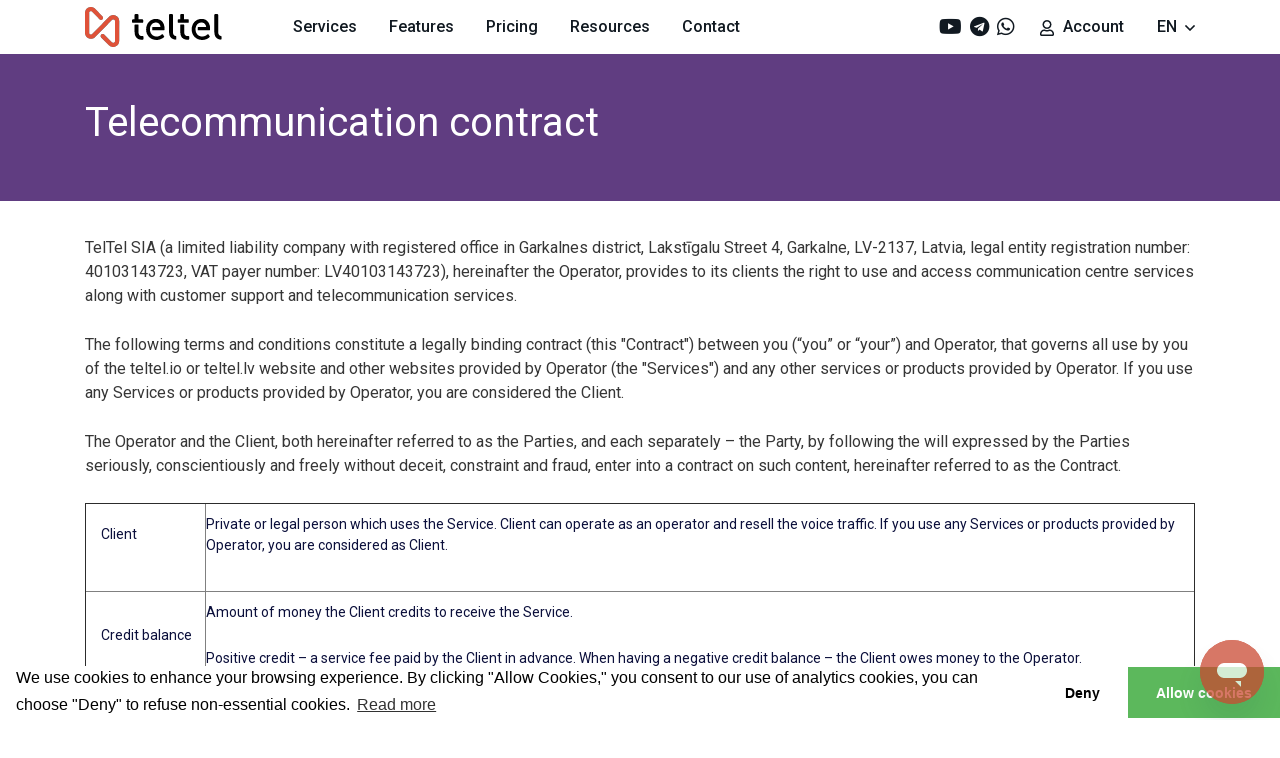

--- FILE ---
content_type: text/html; charset=UTF-8
request_url: https://new.teltel.io/v2/Contract
body_size: 12974
content:
<!DOCTYPE html>
<html lang="en">
    <head>
                    <meta charset="utf-8">
<meta name="viewport" content="width=device-width, initial-scale=1, shrink-to-fit=no, user-scalable=0">
<link href="https://fonts.googleapis.com/css2?family=Roboto:wght@300;400;500;700&display=swap" rel="stylesheet">
<style id="vars">
    :root {
        --main-accent-color: #603d81;
        --main-accent-darker-color: #744b9d;
        --main-accent-dark-color: #482d61;
    }
</style>
<link rel="stylesheet" href="https://stackpath.bootstrapcdn.com/bootstrap/4.3.1/css/bootstrap.min.css" integrity="sha384-ggOyR0iXCbMQv3Xipma34MD+dH/1fQ784/j6cY/iJTQUOhcWr7x9JvoRxT2MZw1T" crossorigin="anonymous">
<link rel="stylesheet" href="https://cdnjs.cloudflare.com/ajax/libs/fancybox/3.2.5/jquery.fancybox.min.css">
<link rel="stylesheet" href="https://new.teltel.io/v2/static/assets/owlcarousel/owl.carousel.min.css">
<link rel="stylesheet" href="https://new.teltel.io/v2/static/assets/owlcarousel/owl.theme.default.min.css">
<link rel="stylesheet" href="https://new.teltel.io/v2/static/assets/venobox/dist/venobox.min.css" />

<link rel="stylesheet" href="/static/css/font-awesome/css/font-awesome.min.css">
<link rel="stylesheet" href="https://new.teltel.io/v2/static/assets/fontawesome/css/all.min.css">

    <link rel="apple-touch-icon" sizes="180x180" href="/favicon/apple-touch-icon.png">
    <link rel="icon" type="image/png" sizes="32x32" href="/favicon/favicon-32x32.png">
    <link rel="icon" type="image/png" sizes="16x16" href="/favicon/favicon-16x16.png">
    <link rel="manifest" href="/favicon/site.webmanifest">
    <link rel="mask-icon" href="/favicon/safari-pinned-tab.svg" color="#df5239">
    <meta name="msapplication-TileColor" content="#603cba">
    <meta name="theme-color" content="#ffffff">


<link href="https://new.teltel.io/v2/static/assets/css/style.css?ver=5a59c6d4" rel="stylesheet" />
<title>Telecommunication contract</title>
<meta name="description" content="">

<style>
    /* Absolute Center Spinner */
    .loading {
      position: fixed;
      z-index: 999999999;
      height: 2em;
      width: 2em;
      overflow: visible;
      margin: auto;
      top: 0;
      left: 0;
      bottom: 0;
      right: 0;
    }

    /* Transparent Overlay */
    .loading:before {
      content: '';
      display: block;
      position: fixed;
      top: 0;
      left: 0;
      width: 100%;
      height: 100%;
      background-color: rgba(0,0,0,0.3);
    }

    /* :not(:required) hides these rules from IE9 and below */
    .loading:not(:required) {
      /* hide "loading..." text */
      font: 0/0 a;
      color: transparent;
      text-shadow: none;
      background-color: transparent;
      border: 0;
    }

    .loading:not(:required):after {
      content: '';
      display: block;
      font-size: 10px;
      width: 1em;
      height: 1em;
      margin-top: -0.5em;
      -webkit-animation: spinner 1500ms infinite linear;
      -moz-animation: spinner 1500ms infinite linear;
      -ms-animation: spinner 1500ms infinite linear;
      -o-animation: spinner 1500ms infinite linear;
      animation: spinner 1500ms infinite linear;
      border-radius: 0.5em;
      -webkit-box-shadow: rgba(0, 0, 0, 0.75) 1.5em 0 0 0, rgba(0, 0, 0, 0.75) 1.1em 1.1em 0 0, rgba(0, 0, 0, 0.75) 0 1.5em 0 0, rgba(0, 0, 0, 0.75) -1.1em 1.1em 0 0, rgba(0, 0, 0, 0.5) -1.5em 0 0 0, rgba(0, 0, 0, 0.5) -1.1em -1.1em 0 0, rgba(0, 0, 0, 0.75) 0 -1.5em 0 0, rgba(0, 0, 0, 0.75) 1.1em -1.1em 0 0;
      box-shadow: rgba(0, 0, 0, 0.75) 1.5em 0 0 0, rgba(0, 0, 0, 0.75) 1.1em 1.1em 0 0, rgba(0, 0, 0, 0.75) 0 1.5em 0 0, rgba(0, 0, 0, 0.75) -1.1em 1.1em 0 0, rgba(0, 0, 0, 0.75) -1.5em 0 0 0, rgba(0, 0, 0, 0.75) -1.1em -1.1em 0 0, rgba(0, 0, 0, 0.75) 0 -1.5em 0 0, rgba(0, 0, 0, 0.75) 1.1em -1.1em 0 0;
    }

    /* Animation */

    @-webkit-keyframes spinner {
      0% {
        -webkit-transform: rotate(0deg);
        -moz-transform: rotate(0deg);
        -ms-transform: rotate(0deg);
        -o-transform: rotate(0deg);
        transform: rotate(0deg);
      }
      100% {
        -webkit-transform: rotate(360deg);
        -moz-transform: rotate(360deg);
        -ms-transform: rotate(360deg);
        -o-transform: rotate(360deg);
        transform: rotate(360deg);
      }
    }
    @-moz-keyframes spinner {
      0% {
        -webkit-transform: rotate(0deg);
        -moz-transform: rotate(0deg);
        -ms-transform: rotate(0deg);
        -o-transform: rotate(0deg);
        transform: rotate(0deg);
      }
      100% {
        -webkit-transform: rotate(360deg);
        -moz-transform: rotate(360deg);
        -ms-transform: rotate(360deg);
        -o-transform: rotate(360deg);
        transform: rotate(360deg);
      }
    }
    @-o-keyframes spinner {
      0% {
        -webkit-transform: rotate(0deg);
        -moz-transform: rotate(0deg);
        -ms-transform: rotate(0deg);
        -o-transform: rotate(0deg);
        transform: rotate(0deg);
      }
      100% {
        -webkit-transform: rotate(360deg);
        -moz-transform: rotate(360deg);
        -ms-transform: rotate(360deg);
        -o-transform: rotate(360deg);
        transform: rotate(360deg);
      }
    }
    @keyframes  spinner {
      0% {
        -webkit-transform: rotate(0deg);
        -moz-transform: rotate(0deg);
        -ms-transform: rotate(0deg);
        -o-transform: rotate(0deg);
        transform: rotate(0deg);
      }
      100% {
        -webkit-transform: rotate(360deg);
        -moz-transform: rotate(360deg);
        -ms-transform: rotate(360deg);
        -o-transform: rotate(360deg);
        transform: rotate(360deg);
      }
    }
</style>
        
                <!-- Google Tag Manager -->
        <script>(function(w,d,s,l,i){w[l]=w[l]||[];w[l].push({'gtm.start':
        new Date().getTime(),event:'gtm.js'});var f=d.getElementsByTagName(s)[0],
        j=d.createElement(s),dl=l!='dataLayer'?'&l='+l:'';j.async=true;j.src=
        'https://www.googletagmanager.com/gtm.js?id='+i+dl;f.parentNode.insertBefore(j,f);
        })(window,document,'script','dataLayer','GTM-KXJTB9Q8');</script>
        <!-- End Google Tag Manager -->
            </head>
    <body class="new-version">
                <!-- Google Tag Manager (noscript) -->
        <noscript><iframe src="https://www.googletagmanager.com/ns.html?id=GTM-KXJTB9Q8"
        height="0" width="0" style="display:none;visibility:hidden"></iframe></noscript>
        <!-- End Google Tag Manager (noscript) -->
        
        
                    <header id="main-header">

    
    
    
    
    <nav class="navbar">
        <div class="container d-block">
            <div class="row">
                <div class="col-lg-8 col-6 col-xs-6 d-flex align-items-center">
                    <a class="navbar-brand" href="https://new.teltel.io/v2">
                        <img src="https://new.teltel.io/v2/static/assets/img/logo.svg" alt="">
                    </a>

                    <div class="nav-holder">
                        <!-- Desktop menu -->
<ul id="desktop-menu" class="navbar-nav nav d-none d-lg-flex justify-content-center flex-row">
                    <li class="nav-item dropdown ">
            <a href="#" class="nav-link">Services</a>

                                                                    <ul class="dropdown-menu">
                                                <li class="dropdown-item">
                            <a href="https://new.teltel.io/v2/Virtual-call-center" target="_self"  class="d-flex align-items-center ">
                                                                <div class="icon">
                                    <i class="fas fas fa-headset"></i>
                                </div>
                                
                                <span>Virtual Call Center</span>
                            </a>
                        </li>
                                                <li class="dropdown-item">
                            <a href="https://new.teltel.io/v2/VoiceSMS-API" target="_self"  class="d-flex align-items-center ">
                                                                <div class="icon">
                                    <i class="fas fas fa-code"></i>
                                </div>
                                
                                <span>Voice/SMS API</span>
                            </a>
                        </li>
                                                <li class="dropdown-item">
                            <a href="https://new.teltel.io/v2/SIP-trunking" target="_self"  class="d-flex align-items-center ">
                                                                <div class="icon">
                                    <i class="fas fas fa-network-wired"></i>
                                </div>
                                
                                <span>SIP Trunking</span>
                            </a>
                        </li>
                                                <li class="dropdown-item">
                            <a href="https://new.teltel.io/v2/White-label" target="_self"  class="d-flex align-items-center ">
                                                                <div class="icon">
                                    <i class="fas fa-solid fa-briefcase"></i>
                                </div>
                                
                                <span>White Label</span>
                            </a>
                        </li>
                                            </ul>
                                    </li>
                <li class="nav-item dropdown ">
            <a href="#" class="nav-link">Features</a>

                                                                    <ul class="dropdown-menu">
                                                <li class="dropdown-item">
                            <a href="https://new.teltel.io/v2/Predictive-dialer" target="_self"  class="d-flex align-items-center ">
                                                                <div class="icon">
                                    <i class="fas fas fa-braille"></i>
                                </div>
                                
                                <span>Predictive Dialer</span>
                            </a>
                        </li>
                                                <li class="dropdown-item">
                            <a href="https://new.teltel.io/v2/Robo-calls" target="_self"  class="d-flex align-items-center ">
                                                                <div class="icon">
                                    <i class="fas fal fa-robot"></i>
                                </div>
                                
                                <span>Robocalls</span>
                            </a>
                        </li>
                                                <li class="dropdown-item">
                            <a href="https://new.teltel.io/v2/Telemarketing" target="_self"  class="d-flex align-items-center ">
                                                                <div class="icon">
                                    <i class="fas fas fa-bullhorn"></i>
                                </div>
                                
                                <span>Sales Campaigns</span>
                            </a>
                        </li>
                                                <li class="dropdown-item">
                            <a href="https://new.teltel.io/v2/SMS-campaigns" target="_self"  class="d-flex align-items-center ">
                                                                <div class="icon">
                                    <i class="fas fa-sms"></i>
                                </div>
                                
                                <span>SMS Campaigns</span>
                            </a>
                        </li>
                                                <li class="dropdown-item">
                            <a href="https://new.teltel.io/v2/AI-virtual-agent" target="_self"  class="d-flex align-items-center ">
                                                                <div class="icon">
                                    <i class="fas fas fa-magic"></i>
                                </div>
                                
                                <span>AI Agent</span>
                            </a>
                        </li>
                                                <li class="dropdown-item">
                            <a href="https://new.teltel.io/v2/AI-assistant" target="_self"  class="d-flex align-items-center ">
                                                                <div class="icon">
                                    <i class="fas fas fa-magic"></i>
                                </div>
                                
                                <span>AI Call Assistant</span>
                            </a>
                        </li>
                                                <li class="dropdown-item">
                            <a href="https://new.teltel.io/v2/webphone" target="_self"  class="d-flex align-items-center ">
                                                                <div class="icon">
                                    <i class="fas fas fa-globe"></i>
                                </div>
                                
                                <span>Webphone</span>
                            </a>
                        </li>
                                                <li class="dropdown-item">
                            <a href="https://new.teltel.io/v2/Features" target="_self"  class="d-flex align-items-center ">
                                                                <div class="icon">
                                    <i class="fas fas fa-code-branch"></i>
                                </div>
                                
                                <span>All features</span>
                            </a>
                        </li>
                                            </ul>
                                    </li>
                <li class="nav-item dropdown ">
            <a href="#" class="nav-link">Pricing</a>

                                                                    <ul class="dropdown-menu">
                                                <li class="dropdown-item">
                            <a href="https://new.teltel.io/v2/pricing-plans" target="_self"  class="d-flex align-items-center ">
                                                                <div class="icon">
                                    <i class="fas fas fa-cash-register"></i>
                                </div>
                                
                                <span>Pricing Plans</span>
                            </a>
                        </li>
                                                <li class="dropdown-item">
                            <a href="https://new.teltel.io/v2/call-rates" target="_self"  class="d-flex align-items-center ">
                                                                <div class="icon">
                                    <i class="fas fas fa-receipt"></i>
                                </div>
                                
                                <span>Call Rates</span>
                            </a>
                        </li>
                                                <li class="dropdown-item">
                            <a href="https://new.teltel.io/v2/did-numbers" target="_self"  class="d-flex align-items-center ">
                                                                <div class="icon">
                                    <i class="fas fa-phone"></i>
                                </div>
                                
                                <span>DID Numbers</span>
                            </a>
                        </li>
                                                <li class="dropdown-item">
                            <a href="https://new.teltel.io/v2/sms-rates" target="_self"  class="d-flex align-items-center ">
                                                                <div class="icon">
                                    <i class="fas fa-comments-dollar"></i>
                                </div>
                                
                                <span>SMS Rates</span>
                            </a>
                        </li>
                                                <li class="dropdown-item">
                            <a href="https://new.teltel.io/v2/Text2speech" target="_self"  class="d-flex align-items-center ">
                                                                <div class="icon">
                                    <i class="fas fa-volume-up"></i>
                                </div>
                                
                                <span>Text-To-Speech</span>
                            </a>
                        </li>
                                            </ul>
                                    </li>
                <li class="nav-item dropdown ">
            <a href="#" class="nav-link">Resources</a>

                                                                    <ul class="dropdown-menu">
                                                <li class="dropdown-item">
                            <a href="https://doc.teltel.io" target="_blank"  class="d-flex align-items-center ">
                                                                <div class="icon">
                                    <i class="fas fas fa-file-word"></i>
                                </div>
                                
                                <span>Knowledge Base</span>
                            </a>
                        </li>
                                                <li class="dropdown-item">
                            <a href="https://apidoc.teltel.io/" target="_blank"  class="d-flex align-items-center ">
                                                                <div class="icon">
                                    <i class="fas far fa-file-code"></i>
                                </div>
                                
                                <span>API specification</span>
                            </a>
                        </li>
                                                <li class="dropdown-item">
                            <a href="https://doc.teltel.io/en/integration-guide" target="_blank"  class="d-flex align-items-center ">
                                                                <div class="icon">
                                    <i class="fas far fa-file-code"></i>
                                </div>
                                
                                <span>API Documentation</span>
                            </a>
                        </li>
                                                <li class="dropdown-item">
                            <a href="https://new.teltel.io/v2/Partner-program" target="_self"  class="d-flex align-items-center ">
                                                                <div class="icon">
                                    <i class="fas fas fa-users"></i>
                                </div>
                                
                                <span>For Partners</span>
                            </a>
                        </li>
                                            </ul>
                                    </li>
                <li class="nav-item dropdown ">
            <a href="contact-us" class="nav-link">Contact</a>

                    </li>
            </ul>
                        <!-- Mobile menu -->
<ul id="mobile-menu" class="navbar-nav nav d-lg-none justify-content-center flex-row">
    <li class="nav-item">
        <a class="nav-link" href="https://new.teltel.io/v2/login"> Account </a>
    </li>

                    <li class="nav-item dropdown">
            <a href="#" class="nav-link">Services <i class="mobile-toggle"></i></a>

                                                                    <ul class="dropdown-menu">
                                                <li class="dropdown-item">
                            <a href="https://new.teltel.io/v2/Virtual-call-center" class="d-flex align-items-center ">
                                                                <div class="icon">
                                    <i class="fas fas fa-headset"></i>
                                </div>
                                
                                <span>Virtual Call Center</span>
                            </a>
                        </li>
                                                <li class="dropdown-item">
                            <a href="https://new.teltel.io/v2/VoiceSMS-API" class="d-flex align-items-center ">
                                                                <div class="icon">
                                    <i class="fas fas fa-code"></i>
                                </div>
                                
                                <span>Voice/SMS API</span>
                            </a>
                        </li>
                                                <li class="dropdown-item">
                            <a href="https://new.teltel.io/v2/SIP-trunking" class="d-flex align-items-center ">
                                                                <div class="icon">
                                    <i class="fas fas fa-network-wired"></i>
                                </div>
                                
                                <span>SIP Trunking</span>
                            </a>
                        </li>
                                                <li class="dropdown-item">
                            <a href="https://new.teltel.io/v2/White-label" class="d-flex align-items-center ">
                                                                <div class="icon">
                                    <i class="fas fa-solid fa-briefcase"></i>
                                </div>
                                
                                <span>White Label</span>
                            </a>
                        </li>
                                            </ul>
                                    </li>
                <li class="nav-item dropdown">
            <a href="#" class="nav-link">Features <i class="mobile-toggle"></i></a>

                                                                    <ul class="dropdown-menu">
                                                <li class="dropdown-item">
                            <a href="https://new.teltel.io/v2/Predictive-dialer" class="d-flex align-items-center ">
                                                                <div class="icon">
                                    <i class="fas fas fa-braille"></i>
                                </div>
                                
                                <span>Predictive Dialer</span>
                            </a>
                        </li>
                                                <li class="dropdown-item">
                            <a href="https://new.teltel.io/v2/Robo-calls" class="d-flex align-items-center ">
                                                                <div class="icon">
                                    <i class="fas fal fa-robot"></i>
                                </div>
                                
                                <span>Robocalls</span>
                            </a>
                        </li>
                                                <li class="dropdown-item">
                            <a href="https://new.teltel.io/v2/Telemarketing" class="d-flex align-items-center ">
                                                                <div class="icon">
                                    <i class="fas fas fa-bullhorn"></i>
                                </div>
                                
                                <span>Sales Campaigns</span>
                            </a>
                        </li>
                                                <li class="dropdown-item">
                            <a href="https://new.teltel.io/v2/SMS-campaigns" class="d-flex align-items-center ">
                                                                <div class="icon">
                                    <i class="fas fa-sms"></i>
                                </div>
                                
                                <span>SMS Campaigns</span>
                            </a>
                        </li>
                                                <li class="dropdown-item">
                            <a href="https://new.teltel.io/v2/AI-virtual-agent" class="d-flex align-items-center ">
                                                                <div class="icon">
                                    <i class="fas fas fa-magic"></i>
                                </div>
                                
                                <span>AI Agent</span>
                            </a>
                        </li>
                                                <li class="dropdown-item">
                            <a href="https://new.teltel.io/v2/AI-assistant" class="d-flex align-items-center ">
                                                                <div class="icon">
                                    <i class="fas fas fa-magic"></i>
                                </div>
                                
                                <span>AI Call Assistant</span>
                            </a>
                        </li>
                                                <li class="dropdown-item">
                            <a href="https://new.teltel.io/v2/webphone" class="d-flex align-items-center ">
                                                                <div class="icon">
                                    <i class="fas fas fa-globe"></i>
                                </div>
                                
                                <span>Webphone</span>
                            </a>
                        </li>
                                                <li class="dropdown-item">
                            <a href="https://new.teltel.io/v2/Features" class="d-flex align-items-center ">
                                                                <div class="icon">
                                    <i class="fas fas fa-code-branch"></i>
                                </div>
                                
                                <span>All features</span>
                            </a>
                        </li>
                                            </ul>
                                    </li>
                <li class="nav-item dropdown">
            <a href="#" class="nav-link">Pricing <i class="mobile-toggle"></i></a>

                                                                    <ul class="dropdown-menu">
                                                <li class="dropdown-item">
                            <a href="https://new.teltel.io/v2/pricing-plans" class="d-flex align-items-center ">
                                                                <div class="icon">
                                    <i class="fas fas fa-cash-register"></i>
                                </div>
                                
                                <span>Pricing Plans</span>
                            </a>
                        </li>
                                                <li class="dropdown-item">
                            <a href="https://new.teltel.io/v2/call-rates" class="d-flex align-items-center ">
                                                                <div class="icon">
                                    <i class="fas fas fa-receipt"></i>
                                </div>
                                
                                <span>Call Rates</span>
                            </a>
                        </li>
                                                <li class="dropdown-item">
                            <a href="https://new.teltel.io/v2/did-numbers" class="d-flex align-items-center ">
                                                                <div class="icon">
                                    <i class="fas fa-phone"></i>
                                </div>
                                
                                <span>DID Numbers</span>
                            </a>
                        </li>
                                                <li class="dropdown-item">
                            <a href="https://new.teltel.io/v2/sms-rates" class="d-flex align-items-center ">
                                                                <div class="icon">
                                    <i class="fas fa-comments-dollar"></i>
                                </div>
                                
                                <span>SMS Rates</span>
                            </a>
                        </li>
                                                <li class="dropdown-item">
                            <a href="https://new.teltel.io/v2/Text2speech" class="d-flex align-items-center ">
                                                                <div class="icon">
                                    <i class="fas fa-volume-up"></i>
                                </div>
                                
                                <span>Text-To-Speech</span>
                            </a>
                        </li>
                                            </ul>
                                    </li>
                <li class="nav-item dropdown">
            <a href="#" class="nav-link">Resources <i class="mobile-toggle"></i></a>

                                                                    <ul class="dropdown-menu">
                                                <li class="dropdown-item">
                            <a href="https://doc.teltel.io" class="d-flex align-items-center ">
                                                                <div class="icon">
                                    <i class="fas fas fa-file-word"></i>
                                </div>
                                
                                <span>Knowledge Base</span>
                            </a>
                        </li>
                                                <li class="dropdown-item">
                            <a href="https://apidoc.teltel.io/" class="d-flex align-items-center ">
                                                                <div class="icon">
                                    <i class="fas far fa-file-code"></i>
                                </div>
                                
                                <span>API specification</span>
                            </a>
                        </li>
                                                <li class="dropdown-item">
                            <a href="https://doc.teltel.io/en/integration-guide" class="d-flex align-items-center ">
                                                                <div class="icon">
                                    <i class="fas far fa-file-code"></i>
                                </div>
                                
                                <span>API Documentation</span>
                            </a>
                        </li>
                                                <li class="dropdown-item">
                            <a href="https://new.teltel.io/v2/Partner-program" class="d-flex align-items-center ">
                                                                <div class="icon">
                                    <i class="fas fas fa-users"></i>
                                </div>
                                
                                <span>For Partners</span>
                            </a>
                        </li>
                                            </ul>
                                    </li>
                <li class="nav-item ">
            <a href="contact-us" class="nav-link">Contact <i class="mobile-toggle"></i></a>

                    </li>
            </ul>

<div class="mobile-view d-lg-none">
    <ul class="header-contacts text-center">
        <li><a href="tel:+371 67881855">+371 67881855</a></li>
        <li><a href="/cdn-cgi/l/email-protection#d986adf1fe898c9b869a96978d989a8d869c94989095fef0"><span class="__cf_email__" data-cfemail="ddaea8adadb2afa99da9b8b1a9b8b1f3b4b2">[email&#160;protected]</span></a></li>
    </ul>
</div>
                    </div>
                </div>

                <div class="col-lg-4 col-6 col-xs-6  d-flex justify-content-end align-items-center">

                    <ul class="d-none d-lg-flex align-items-center mr-1" style="font-size: 20px;">
        <li class="d-flex align-items-center">
        <a href="https://www.youtube.com/watch?v=AyUnvQDM-fs&amp;ab_channel=TelTel" target="_blank" class="mx-1"><i class="fab fa-youtube"></i></a>
    </li>
        <li class="d-flex align-items-center">
        <a href="https://t.me/teltel_support_bot" target="_blank" class="mx-1"><i class="fab fa-telegram"></i></a>
    </li>
        <li class="d-flex align-items-center">
        <a href="https://wa.me/37120031413" target="_blank" class="mx-1"><i class="fab fa-whatsapp"></i></a>
    </li>
    </ul>

                    <ul class="user-area d-none d-lg-flex align-items-center" style="min-height: 54px;">
                        <li class="has-account-icon dropdown">
                            <a href="https://new.teltel.io/v2/login">Account</a>
                        </li>
                    </ul>

                    <div class="lang-bar dropdown">
    <a class="dropdown-toggle" data-toggle="dropdown" href="#" role="button" aria-haspopup="true" aria-expanded="false">
        <div class="d-flex align-items-center">
            EN
        </div>
    </a>

    <div class="dropdown-menu animate slideIn">
                                            <a class="dropdown-item" href="/v2/Contract?lang=lv">
            <div class="d-flex align-items-center">
                <img src="/v2/static/assets/img/lat-flag.png" alt=""> <span class="">LV</span>
            </div>
        </a>
                        <a class="dropdown-item" href="/v2/Contract?lang=ru">
            <div class="d-flex align-items-center">
                <img src="/v2/static/assets/img/ru-flag.png" alt=""> <span class="">RU</span>
            </div>
        </a>
            </div>
</div>

                    <button type="button" class="menu-toggle">
                        <i class="icon"></i>
                    </button>

                    
                </div>
            </div>
        </div>
    </nav>
</header>
        
        
<section class="page-header">
    <div class="container">
        <div class="row d-none d-md-flex">
            <div class="col-12 col-md-8">
                <h1 class="page-heading">Telecommunication contract</h1>
                <span class="sub-heading d-block"></span>
            </div>

                    </div>
        <div class="row d-md-none">
            <div class="col-12">
                <h1 class="page-heading">
                    <span style="vertical-align: middle;">Telecommunication contract</span>
                                    </h1>
                <span class="sub-heading d-block"></span>
            </div>
        </div>
    </div>
</section>

<main id="main-content">
    <div class="product-view">
        <div class="container">
            
                                                <article class="text" style="padding:0px 0; font-size: 1em;">
    <div class="row">
                <div class="col-12 col-md-12">
            <p>
      TelTel SIA (a limited liability company with registered office in Garkalnes district, Lakstīgalu Street 4, Garkalne, LV-2137, Latvia, legal entity registration number: 40103143723, VAT payer number: LV40103143723), hereinafter the Operator, provides to its clients the right to use and access communication centre services along with customer support and telecommunication services.
    </p>
    <p>
      The following terms and conditions constitute a legally binding contract (this "Contract") between you (“you” or “your”) and Operator, that governs all use by you of the teltel.io or teltel.lv website and other websites provided by Operator (the "Services") and any other services or products provided by Operator. If you use any Services or products provided by Operator, you are considered the Client.
    </p>
    <p>
      The Operator and the Client, both hereinafter referred to as the Parties, and each separately – the Party, by following the will expressed by the Parties seriously, conscientiously and freely without deceit, constraint and fraud, enter into a contract on such content, hereinafter referred to as the Contract.
    </p>
    
    <table border="1" width="600" cellspacing="0" cellpadding="5">
      <tbody>
        <tr>
          <td width="120"><p>Client</p></td>
          <td>
            <p>Private or legal person which uses the Service. Client can operate as an operator and resell the voice traffic. If you use any Services or products provided by Operator, you are considered as Client.</p>
          </td>
        </tr>
        <tr>
          <td><p>Credit balance</p></td>
          <td>
            <p>Amount of money the Client credits to receive the Service.</p>
            <p>Positive credit – a service fee paid by the Client in advance. When having a negative credit balance – the Client owes money to the Operator.</p>
          </td>
        </tr>
        <tr>
          <td><p>Force majeure</p></td>
          <td>
            <p>Factors that are beyond the control of the Operator and limit the Operator to provide the Service, including, but not limited to: natural disasters, warfare, strikes, disturbances in public order, power supply disruptions, interruptions in the operation of other electronic communications networks, bans from state and local government institutions, administrative acts, hacker attacks.</p>
          </td>
        </tr>
        <tr>
          <td><p>Operator</p></td>
          <td>
            <p>Service provider – SIA “TelTel” with unified registration number 40103143723, registered office at Lakstīgalu Street 4, Garkalne, Garkalnes district, LV-2137.</p>
          </td>
        </tr>
        <tr>
          <td><p>Service</p></td>
          <td>
            <p>Services provided by the Operator, including, but not limited to: in‑voice calls, IP telephony, text messaging, speech recognition, email messaging, DID phone numbers.</p>
          </td>
        </tr>
        <tr>
          <td><p>Software</p></td>
          <td>
            <p>All software solutions are developed and used by the Operator to provide the TelTel Service, including the TelTel web user interface, software implementation, and call center software.</p>
          </td>
        </tr>
        <tr>
          <td><p>Contract</p></td>
          <td>
            <p>Telecommunication Contract between the Operator and the Client for the provision of TelTel Services as well as its Annexes and General Terms and Conditions.</p>
          </td>
        </tr>
        <tr>
          <td><p>Security deposit</p></td>
          <td>
            <p>On Postpaid mode the amount of money is calculated based on a preliminary estimate and is to be paid upfront to the Operator's bank or wallet account to secure the Client’s obligations to pay the Service fee. Usually, a Security deposit is estimated to cover two months of Service fee. The deposited Security deposit will be added to the Credit balance.</p>
          </td>
        </tr>
        <tr>
          <td><p>Credit Limit</p></td>
          <td>
            <p>The amount of money that is set up in the System by the Operator allowing a negative Credit balance. The Client will be able to use the Service while the Credit balance has not reached the Credit Limit. The Operator may set any Credit Limit, for example, to protect the Client and not to suspend the service when the Client has spent both credit and security.</p>
          </td>
        </tr>
      </tbody>
    </table>
    
    <h2>General terms and conditions</h2>
    <ol>
      <li>
        <p>Operator undertakes to provide the Client with the Service in accordance with the General Terms and Conditions.</p>
      </li>
      <li>
        <p>In the event of partial or total violation of contractual obligations, the Parties shall be liable in accordance with the General Terms and Conditions and the applicable legislation of the Republic of Latvia.</p>
      </li>
      <li>
        <p>The Parties undertake to make every effort to resolve any disputes arising from this Contract, its execution or breach, by negotiation. If no agreement is reached, the dispute shall be resolved by the general jurisdiction court of the Republic of Latvia in accordance with the legislation of the Republic of Latvia.</p>
      </li>
      <li>
        <p>The Contract enters into force when the Parties have signed it and shall remain in force until all obligations set by the Contract are complete.</p>
      </li>
      <li>
        <p>The Parties are entitled to amend the Contract by mutual agreement. Any amendments or additions to the Contract will only be effective when drawn up in writing and signed by the Parties.</p>
      </li>
      <li>
        <p>The Contract is drawn up in English and may be signed electronically or with an ink signature.</p>
      </li>
      <li>
        <p>In order to fulfil the obligations arising from this Contract, the Operator processes certain personal data for which the Client is the data controller. The Parties have agreed that the Operator processes the personal data in accordance with the data processing agreement concluded between them, which may be attached to this Contract as a Data Processing Agreement. Any breach of the data processing agreement is considered a breach of this Contract.</p>
      </li>
      <li>
        <p>The Parties have agreed that the Operator will inform the Client at least 30 (thirty) days in advance of any amendments to the Contract.</p>
      </li>
      <li>
        <p>During the term of this Contract, the Operator shall issue regular Software updates and shall continue development of the Software in order to provide the most recent version available and to fix significant functional errors free of charge.</p>
      </li>
      <li>
        <p>Upon the Client’s request, the Operator may provide custom IT development of solutions and features (hereinafter – Custom Development Services) aimed at adapting the Software to the individual needs of the Client.</p>
      </li>
      <li>
        <p>The Parties shall cooperate to manage notifications as soon as possible and to share all details necessary for handling the notification.</p>
      </li>
      <li>
        <p>Potential invalidity or subsequent voiding of certain provisions of this Contract shall not affect the remaining provisions. In the absence of a mandatory legal provision, any invalid provision shall be replaced by a rule that best approximates the intent of the Parties as deduced from the purpose of the original provision.</p>
      </li>
      <li>
        <p>This Contract shall be interpreted pursuant to the laws and regulations of the Republic of Latvia. All disputes shall be settled by the Republic of Latvia court.</p>
      </li>
      <li>
        <p>The current version of the General Terms and Conditions is publicly available on the Operator's website www.teltel.io. If a written agreement on the Service is signed between the Client and the Operator, the General Terms attached to such written agreement shall be considered determinative.</p>
      </li>
      <li>
        <p>The Client undertakes to ensure that the content of calls and text messages complies with the regulatory requirements and confirms that the Service will be used only for legitimate purposes. The Service will not be used to perform illegal or unethical activities. The Operator does not check these calls and text messages and takes no responsibility for their content.</p>
      </li>
      <li>
        <p>This Contract is drafted on six pages in two identical counterparts, one for each Party. Both counterparts shall have equal legal effect. The Contract may include annexes such as the Data Processing Agreement and the Call Center Quote.</p>
      </li>
    </ol>
    
    <h2>Prepaid and Postpaid arrangement</h2>
    <ol>
      <li>
        <p>Client may use the Service in two modes:</p>
        <ol type="a">
          <li>
            <p>Prepaid – The Client pays the Service fee upfront by transferring a desired Credit amount to the Operator. The Service is automatically suspended if the Credit (and Credit Limit, if set) expires. It is the Client’s responsibility to ensure a sufficient Credit amount for the availability of the Service. To avoid an insufficient Credit balance, the Client may enable low-credit notifications in the Software.</p>
          </li>
          <li>
            <p>Postpaid – The Operator issues an invoice to the Client for Services provided in the previous calendar month. To use this payment option, the Operator will approximate a Security deposit (usually covering two months’ service fee) and send a request to the Client. After payment of the Security deposit, the Operator sets the Postpaid option and adds it to the Client’s account. The deposited Security deposit will be added to the Credit balance. Each month, the Operator sends an invoice for the previous month. The Service is automatically suspended if the combined Credit (including the Security deposit) and any Credit Limit (if set) expire.</p>
          </li>
        </ol>
      </li>
      <li>
        <p>Operator shall issue invoices each time payment is received from the Client. Invoices are sent by email or can be downloaded from the TelTel system.</p>
      </li>
      <li>
        <p>The Parties agree that invoices shall be issued to the Client in electronic form only. The Parties shall recognize such documents as binding in accordance with the Republic of Latvia’s accounting regulatory enactments. An invoice sent to the Client’s email address is deemed received on the day following its dispatch. Failure to receive an invoice shall not relieve the Client of its payment obligation.</p>
      </li>
      <li>
        <p>In the event the Client fails to fulfil its payment obligations, the Operator shall have the right to settle due amounts using the Security deposit funds. In such a case, the Client is obliged to restore the Security deposit to its previous amount within five working days after notification by the Operator.</p>
      </li>
      <li>
        <p>If payment obligations are delayed, the Operator shall be entitled to apply a contractual penalty of 0.5% (zero point five per cent) of the overdue amount per day, but not exceeding 10% of the total overdue amount.</p>
      </li>
      <li>
        <p>After termination of the Contract, but not later than within 30 days, the Operator shall return any outstanding Security deposit to the Client after settling all payment obligations.</p>
      </li>
      <li>
        <p>If the Client fails to settle an invoice and bring the Credit balance to a non‑negative level within the specified term after an invoice is issued, the Operator shall send a notification by email or registered letter to the Client’s address. If, after this warning, the Client still does not resolve the outstanding balance within the specified term, the Operator shall have the right to unilaterally terminate the Service provision and engage third‑party service providers (for example, debt collection agencies) to recover any outstanding debt and late payment penalties.</p>
      </li>
      <li>
        <p>The Operator shall have the right to maintain the Client's account balance and Credit guarantee in the event of a serious breach of the Contract.</p>
      </li>
      <li>
        <p>Serious breach of Contract by the Client shall include, in particular:</p>
        <ol type="a">
          <li>
            <p>If the Client hinders or jeopardizes the proper functioning of the Operator's network and fails to stop the breach within 2 days of the Operator's request specifying the legal consequences;</p>
          </li>
          <li>
            <p>If, despite the Operator’s request specifying the legal consequences, the Client fails to allow the Operator to conduct an on‑site inspection required for investigating and eliminating a reported or detected error;</p>
          </li>
          <li>
            <p>If the Client uses the Service in illegal ways or for illegal purposes;</p>
          </li>
          <li>
            <p>If the Client re‑sells the Service to a third party without the Operator's written consent or uses the Operator's network in an unintended manner;</p>
          </li>
          <li>
            <p>If the Client infringes the prohibitions set out under the sections “Intellectual Property and Rights of Use” and “Confidentiality” of the Contract.</p>
          </li>
        </ol>
      </li>
      <li>
        <p>All costs are agreed by the Parties prior to signing this Contract and are provided in the Call Center Quote attached to this Contract. Call, SMS, and telephone number rates may vary and be adjusted according to changes in tariff prices between operators. The Operator will inform the Client about any tariff changes that significantly impact the Client’s bill.</p>
      </li>
      <li>
        <p>If the Client maintains an unused prepaid balance or Credit without utilizing the Services for over one year, the Operator reserves the right to write off the advance and bill the Client for the remaining balance at the end of that period.</p>
      </li>
    </ol>
    
    <h2>Intellectual Property and Rights of Use</h2>
    <ol>
      <li>
        <p>Client understands that the Operator owns the computer software developed by it (including the source program, code, and software) and all related (online and hard copy) documentation – as well as any duplicates in any format – and any documents generated during development and operation (including procedures, policies, work processes, and the context of methodologies such as management systems, IMS, ISMS, SMS) which all constitute trade secrets. The Software is subject to copyright restrictions and other legislative acts governing intellectual property and is proprietary to the Operator.</p>
      </li>
      <li>
        <p>Client shall accept the terms of use upon installing the Software or any other software issued by the Operator necessary for using the Service.</p>
      </li>
      <li>
        <p>Client acknowledges that no title to the Software or any element thereof is transferred under this Contract. The right to use the Software is granted with the limitations set out herein. Accordingly, the Client is not permitted to transfer or license the right to use the Software to any third party.</p>
      </li>
      <li>
        <p>Client shall not copy, modify, or create derivative works based on the Software or any of its elements. The Client shall not reverse engineer, directly or indirectly, or attempt to query the Software to obtain source code, object code, basic structures, ideas, or algorithms.</p>
      </li>
      <li>
        <p>Any solutions or development requested by the Client or created to address business needs shall constitute the Operator's intellectual property. The Operator may freely use and further develop such work and, if applicable, request compensation.</p>
      </li>
      <li>
        <p>Client understands that any unauthorized modification of the Software that does not comply with this Contract shall be deemed a serious breach, and the Operator accepts no liability for the future operation of the Software.</p>
      </li>
      <li>
        <p>Client shall immediately notify the Operator upon becoming aware of any events involving a violation of the Operator's rights related to the Software and shall assist in asserting those rights.</p>
      </li>
      <li>
        <p>The provisions of this section apply equally to any code received during Software updates.</p>
      </li>
      <li>
        <p>Operator represents and warrants that no third‑party rights will violate or restrict the rights granted to the Client regarding the use of the Software.</p>
      </li>
      <li>
        <p>During the term of this Contract and for 24 (twenty‑four) months following its termination, the Client undertakes not to conduct or be involved in any work aimed at developing computer software that serves the same or a similar function to the Software without the Operator’s prior written consent. The Operator shall not unreasonably withhold consent. In the event of a breach of this clause by the Client, further remedies may be pursued.</p>
      </li>
    </ol>
    
    <h2>Confidentiality</h2>
    <ol>
      <li>
        <p>For the purposes of this Contract, "Confidential Information" is defined as any information related to the execution and content of this Contract, as well as any other information provided by either Party—whether directly or indirectly, in writing, orally, or otherwise—that is disclosed by one Party to the other, either before or after the Contract’s entry into force.</p>
      </li>
      <li>
        <p>During the term of this Contract and for 5 (five) years after its termination for any reason, each Party undertakes with respect to the Confidential Information received from the other Party to:</p>
        <ol type="a">
          <li>
            <p>Protect the Confidential Information from disclosure to any third party using at least the same degree of care as it uses to protect its own similar confidential information (but in any event, not less than reasonable care);</p>
          </li>
          <li>
            <p>Disclose Confidential Information to third parties only upon obtaining the other Party’s prior written consent;</p>
          </li>
          <li>
            <p>Use Confidential Information only for the purpose of fulfilling obligations under this Contract or asserting rights hereunder;</p>
          </li>
          <li>
            <p>Restrict access to Confidential Information only to those employees, agents, or subsidiaries who need to know such information for executing this Contract and ensure that they are aware of, and agree to, confidentiality obligations no less strict than those in this Contract.</p>
          </li>
        </ol>
      </li>
      <li>
        <p>The obligations above shall not apply to any Confidential Information that:</p>
        <ol type="a">
          <li>
            <p>Is or becomes part of the public domain without breach of this Contract;</p>
          </li>
          <li>
            <p>Is lawfully received from a third party without any breach of confidentiality obligation;</p>
          </li>
          <li>
            <p>Is required to be disclosed under applicable law or by an authority’s request. In such cases, the receiving Party shall notify the other Party promptly and shall cooperate to limit the scope of disclosure strictly to what is required by law.</p>
          </li>
        </ol>
      </li>
      <li>
        <p>If either Party considers that the other Party has violated these confidentiality provisions or applicable laws in force in the Republic of Latvia, thereby causing direct losses, the aggrieved Party shall be entitled to seek recovery of those losses in a Latvian court.</p>
      </li>
    </ol>
    
    <h2>Termination of the Contract</h2>
    <ol>
      <li>
        <p>The Contract may be terminated at any time by mutual written agreement of the Parties.</p>
      </li>
      <li>
        <p>The Client is entitled to terminate use of the Service if all payments have been settled with the Operator and the Client has a positive Credit balance, provided that the Client notifies the Operator by email at least 30 days in advance.</p>
      </li>
      <li>
        <p>The Operator shall have the right to unilaterally withdraw from the Contract with immediate effect:</p>
        <ol type="a">
          <li>
            <p>If the Client commits a serious breach of this Contract;</p>
          </li>
          <li>
            <p>If information available to the Operator indicates that cooperation with the Client is disrespectful and is damaging the reputation or business image of the Operator.</p>
          </li>
        </ol>
      </li>
      <li>
        <p>Furthermore, the Operator may restrict or terminate the provision of the Service to the Client by notifying the Client in writing at least one month in advance if:</p>
        <ol type="a">
          <li>
            <p>There is information indicating that cooperation with the Client is disrespectful and damaging to the Operator’s reputation or business image;</p>
          </li>
          <li>
            <p>The Client breaches the terms of this Contract or applicable laws and regulations of the Republic of Latvia, or otherwise engages in illegal activities;</p>
          </li>
          <li>
            <p>The Client uses the Service in a manner that significantly interferes with the operation of the network or the provision of Services to other clients of the Operator;</p>
          </li>
          <li>
            <p>Force Majeure – in which case the restriction or termination continues until the Force Majeure ends or its consequences have been eliminated;</p>
          </li>
          <li>
            <p>The Client delays payment of the invoice for more than 7 days while the Security deposit or account balance is negative.</p>
          </li>
        </ol>
      </li>
      <li>
        <p>Sixty (60) days after the termination of the Contract for any reason, the Operator may erase all data uploaded, captured, or generated by the Client (including settings, client data, voice recordings, statistics). The Client will have 60 days after termination to download such data.</p>
      </li>
    </ol>
    
    <h2>Client support</h2>
    <ol>
      <li>
        <p>Operator provides client support Monday to Friday from 9:00 to 19:00 (Riga time zone), with an average reaction time of a few minutes for standard issues.</p>
      </li>
      <li>
        <p>Operator provides client support through the following channels:</p>
        <ol type="a">
          <li>
            <p>Email: <a href="/cdn-cgi/l/email-protection#22515752524d50566256474e56474e0c4b4d"><span class="__cf_email__" data-cfemail="11626461617e63655165747d65747d3f787e">[email&#160;protected]</span></a></p>
          </li>
          <li>
            <p>Web‑chat: <a href="https://www.teltel.io">https://www.teltel.io</a></p>
          </li>
          <li>
            <p>WhatsApp: +371 20 031 413</p>
          </li>
          <li>
            <p>Telegram: <a href="https://t.me/teltel_support_bot">https://t.me/teltel_support_bot</a></p>
          </li>
          <li>
            <p>Phone (International): +371 67 881 855</p>
          </li>
        </ol>
      </li>
      <li>
        <p>Operator offers emergency 24/7 support (including weekends) for critical issues that severely affect the Client’s business operations. In such cases, please call +371 67 881 855 for prompt assistance.</p>
      </li>
      <li>
        <p>The Operator may charge the Client for support services related to issues outside the TelTel services scope or linked to the Client’s infrastructure. As these costs may vary, detailed information will be provided if such fees apply.</p>
      </li>
    </ol>
    
    <h2>Services fees</h2>
    <ol>
      <li>
        <p>Fees and rates are applied based on the attached Call Center Price Offer. Additional fees and rates are available on www.teltel.io; for specific requests not covered on the website, the Client should contact the Operator.</p>
      </li>
      <li>
        <p>The Operator reserves the right to change the Call Center Quote by notifying the Client in writing at least one month in advance. Such information will be sent to the Client’s email address.</p>
      </li>
    </ol>
        </div>
            </div>
</article>
                                    </div>
    </div>
</main>

    <section class="learn-more-cta">
    <div class="container">
        <div class="row">
            <div class="col-md-6 d-flex align-items-center">
                <h2 class="section-heading">Start your journey with TelTel  now!</h2>
            </div>

            <div class="col-md-6 d-flex align-items-center justify-content-end">
                <div class="buttons d-lg-flex">
                    <a href="/v2/register" class="btn btn-primary" style="line-height: 27px;">Create account</a>
                    <a href="https://new.teltel.io/v2/contact-us" class="btn btn-secondary">Contact sales</a>
                </div>
            </div>
        </div>

    </div>
</section>


        <footer id="main-footer">
                            <div class="container">
    <div class="row">
        <div class="col-lg-5">
            <div class="text">
                <div class="footer-logo">
                    <img src="https://new.teltel.io/v2/static/assets/img/footer-logo.svg" alt="">
                </div>

                <p>TelTel is a trusted telecom operator and software provider, offering powerful tools for automated voice and SMS communication.</p>
            </div>
        </div>

        <div class="col-lg-7">
            <div class="row">
        <div class="col-sm-3 col-6">
        <h4 class="col-heading">Services</h4>

        <ul class="vertical-links">
                        <li><a href="https://new.teltel.io/v2/Virtual-call-center" target="_self">Virtual Call Center</a></li>
                        <li><a href="https://new.teltel.io/v2/Phone-systems" target="_self">Phone System</a></li>
                        <li><a href="https://new.teltel.io/v2/VoiceSMS-API" target="_self">Voice/SMS API</a></li>
                        <li><a href="https://new.teltel.io/v2/SIP-trunking" target="_self">SIP Trunking</a></li>
                        <li><a href="https://new.teltel.io/v2/White-label" target="_self">White Label</a></li>
                    </ul>
    </div>
        <div class="col-sm-3 col-6">
        <h4 class="col-heading">Features</h4>

        <ul class="vertical-links">
                        <li><a href="https://new.teltel.io/v2/Predictive-dialer" target="_self">Predictive Dialer</a></li>
                        <li><a href="https://new.teltel.io/v2/Robo-calls" target="_self">Robocalls</a></li>
                        <li><a href="https://new.teltel.io/v2/Telemarketing" target="_self">Sales Campaigns</a></li>
                        <li><a href="https://new.teltel.io/v2/SMS-campaigns" target="_self">SMS Campaigns</a></li>
                        <li><a href="https://new.teltel.io/v2/Features" target="_self">All Features</a></li>
                    </ul>
    </div>
        <div class="col-sm-3 col-6">
        <h4 class="col-heading">Pricing</h4>

        <ul class="vertical-links">
                        <li><a href="https://new.teltel.io/v2/pricing-plans" target="_self">Pricing Plans</a></li>
                        <li><a href="https://new.teltel.io/v2/call-rates" target="_self">Call Rates</a></li>
                        <li><a href="https://new.teltel.io/v2/sms-rates" target="_self">SMS Rates</a></li>
                        <li><a href="https://new.teltel.io/v2/did-numbers" target="_self">DID Numbers</a></li>
                        <li><a href="https://new.teltel.io/v2/feature-request" target="_self">Feature Request</a></li>
                    </ul>
    </div>
        <div class="col-sm-3 col-6">
        <h4 class="col-heading">Resources</h4>

        <ul class="vertical-links">
                        <li><a href="https://new.teltel.io/v2/contact-us" target="_self">Contacts</a></li>
                        <li><a href="https://doc.teltel.io/" target="_blank">Knowledge Base</a></li>
                        <li><a href="https://apidoc.teltel.io/" target="_blank">API specification</a></li>
                        <li><a href="https://doc.teltel.io/en/integration-guide" target="_blank">API Documentation</a></li>
                        <li><a href="https://new.teltel.io/v2/Partner-program" target="_self">For Partners</a></li>
                    </ul>
    </div>
    </div>
        </div>
    </div>

    <div class="bottom-block">
        <div class="row">
            <div class="col-lg-7 d-sm-flex align-items-center" style="display: flex; flex-wrap: wrap;">
                <span class="copyrights">TelTel SIA © 2026 </span>

                <ul class="inline-links d-flex">
            <li><a href="/v2/contact-us">Contacts</a></li>
            <li><a href="/v2/Contract">Terms</a></li>
            <li><a href="/v2/Privacy-Policy">Privacy Policy</a></li>
            <li><a href="/v2/Partner-program">For Partners</a></li>
    </ul>
            </div>

            <div class="col-lg-5 d-flex justify-content-lg-end">
                <ul class="logos-list d-flex align-items-center" style="font-size: 20px;">
                    <li style="margin-top: 0px;"><a href="https://www.facebook.com/teltel.io" target="_blank"><i class="fab fa-facebook-square"></i></a></li>
                    <li style="margin-top: 0px;"><a href="https://linkedin.com/company/teltel-io" target="_blank"><i class="fab fa-linkedin"></i></a></li>
                    <li style="margin-top: 0px;"><a href="https://t.me/+la62OZrAEPVjNjVk" target="_blank"><i class="fab fa-telegram"></i></a></li>
                    <li><img src="https://new.teltel.io/v2/static/assets/img/master-card-logo.svg" alt=""></li>
                    <li><img src="https://new.teltel.io/v2/static/assets/img/visa-logo.svg" alt=""></li>
                    <li><img src="https://new.teltel.io/v2/static/assets/img/paysera-logo.svg" alt=""></li>
                    <li><img src="https://new.teltel.io/v2/static/assets/img/bitcoin-logo.svg" alt=""></li>
                    <li><img src="https://new.teltel.io/v2/static/assets/img/logo-7.svg" alt=""></li>
                    <li><img src="https://new.teltel.io/v2/static/assets/img/tether.svg" alt=""></li>
                </ul>
            </div>
        </div>
    </div>
</div>
<script data-cfasync="false" src="/cdn-cgi/scripts/5c5dd728/cloudflare-static/email-decode.min.js"></script><script>
    function myScripts() {
        (function(i,s,o,g,r,a,m){i['GoogleAnalyticsObject']=r;i[r]=i[r]||function(){
        (i[r].q=i[r].q||[]).push(arguments)},i[r].l=1*new Date();a=s.createElement(o),
        m=s.getElementsByTagName(o)[0];a.async=1;a.src=g;m.parentNode.insertBefore(a,m)
        })(window,document,'script','//www.google-analytics.com/analytics.js','ga');

        ga('create', 'UA-3287250-13', 'auto');
        ga('send', 'pageview');
    }
</script>
<link rel="stylesheet" type="text/css" href="https://cdnjs.cloudflare.com/ajax/libs/cookieconsent2/3.1.1/cookieconsent.min.css" />
<script src="https://cdnjs.cloudflare.com/ajax/libs/cookieconsent2/3.1.1/cookieconsent.min.js" data-cfasync="false"></script>
<div class="loading" style="display:none" id="loader">Loading&#8230;</div>

<script>
     window.addEventListener('load', function(){
        window.cookieconsent.initialise({
            revokeBtn: "<div class='cc-revoke'></div>",
            type: "opt-in",
            theme: "edgeless",
            palette: {
                popup: {
                    background: "#fff",
                    text: "#000",
                    border: "#f00"
                },
                button: {
                    background: "#5cb85c",
                    text: "#fff"
                },
            },
            content: {
                message: "We use cookies to enhance your browsing experience. By clicking &quot;Allow Cookies,&quot; you consent to our use of analytics cookies, you can choose &quot;Deny&quot; to refuse non-essential cookies.",
                link: "Read more",
                href: "/v2/Privacy-Policy",
                allow: "Allow cookies",
                deny: "Deny",
            },
            onInitialise: function(status) {
                if(status == cookieconsent.status.allow && typeof myScripts === 'function') {
                    myScripts();
                }
            },
            onStatusChange: function(status) {
                if (this.hasConsented() && typeof myScripts === 'function') {
                    myScripts();
                }
            }
        })
    });
</script>
            
        </footer>
                    <!-- JS files -->
<script src="https://code.jquery.com/jquery-3.2.1.min.js"></script>
<script src="https://cdnjs.cloudflare.com/ajax/libs/popper.js/1.14.7/umd/popper.min.js" integrity="sha384-UO2eT0CpHqdSJQ6hJty5KVphtPhzWj9WO1clHTMGa3JDZwrnQq4sF86dIHNDz0W1" crossorigin="anonymous"></script>
<script src="https://stackpath.bootstrapcdn.com/bootstrap/4.3.1/js/bootstrap.min.js" integrity="sha384-JjSmVgyd0p3pXB1rRibZUAYoIIy6OrQ6VrjIEaFf/nJGzIxFDsf4x0xIM+B07jRM" crossorigin="anonymous"></script>
<script src="https://cdnjs.cloudflare.com/ajax/libs/fancybox/3.2.5/jquery.fancybox.min.js"></script>
<script src='https://ajax.googleapis.com/ajax/libs/jqueryui/1.8.5/jquery-ui.min.js'></script>
<script src="https://new.teltel.io/v2/static/assets/venobox/dist/venobox.min.js"></script>
<script src="https://new.teltel.io/v2/static/assets/owlcarousel/owl.carousel.min.js"></script>
<script src="https://new.teltel.io/v2/static/assets/js/functions.js?ver=9f65ecc2"></script>




    <!-- Start of Zendesk Widget script -->
    <script id="ze-snippet" src="https://static.zdassets.com/ekr/snippet.js?key=70de7dd5-4dc8-4174-8d40-81aa4a2e0744"> </script>
    <script>
        $( document ).ready(function() {
            if (typeof zE !== 'undefined') {
                            }
        });
    </script>
    <!-- End of Zendesk Widget script -->



        
        
            <script defer src="https://static.cloudflareinsights.com/beacon.min.js/vcd15cbe7772f49c399c6a5babf22c1241717689176015" integrity="sha512-ZpsOmlRQV6y907TI0dKBHq9Md29nnaEIPlkf84rnaERnq6zvWvPUqr2ft8M1aS28oN72PdrCzSjY4U6VaAw1EQ==" data-cf-beacon='{"version":"2024.11.0","token":"2620cc24c6f3411a8632091f2f3db520","r":1,"server_timing":{"name":{"cfCacheStatus":true,"cfEdge":true,"cfExtPri":true,"cfL4":true,"cfOrigin":true,"cfSpeedBrain":true},"location_startswith":null}}' crossorigin="anonymous"></script>
</body>
</html>


--- FILE ---
content_type: text/css
request_url: https://new.teltel.io/v2/static/assets/css/style.css?ver=5a59c6d4
body_size: 13909
content:
html, body.new-version {
    padding: 0;
    margin: 0;
    min-height: 100%;
    background-color: #fff;
}
.nav-opened body{
    overflow: hidden;
}

html.old-version.nav-opened {
    overflow: hidden;
}
html.nav-opened #main-header, body.new-version.nav-opened #main-header {
    background-color: #fff;
    /* position: fixed; */
}
html.nav-opened #main-header .lang-bar, body.new-version.nav-opened #main-header .lang-bar {
    display: none;
}

body.new-version {
    font-family: "Roboto", sans-serif;
    font-size: 16px;
    font-weight: 500;
    color: #111921;
    overflow-x: hidden;
}
body.new-version.home {
    padding: 0;
}

@media screen and (min-width: 1300px) {
    .new-version .container {
        max-width: 1210px;
    }
}
@media screen and (max-width: 767px) {
    .new-version .container {
        max-width: 100%;
        padding: 0 20px;
    }
}
.new-version textarea:focus, .new-version input:focus, .new-version select:focus, .new-version a:focus {
    outline: none;
}
.new-version img {
    max-width: 100%;
    border: none;
}
.new-version a {
    color: #DF5239;
    -webkit-appearance: none !important;
    -moz-appearance: none !important;
    appearance: none !important;
    transition: all 0.3s ease;
}
.new-version a:hover {
    color: #111921;
    text-decoration: none;
}
.new-version ul {
    padding: 0;
    margin: 0;
    list-style: none;
}
.new-version h1, .new-version h2, .new-version h3, .new-version h4 {
    margin: 0;
    color: #111921;
    font-weight: 700;
}
.new-version table {
    width: 100%;
    font-size: 14px;
    color: #0B0F3B;
}
.new-version table thead tr th {
    padding: 8px 0;
    border-bottom: 2px solid #de5239;
    font-weight: 700;
    vertical-align: middle;
}
.new-version table tbody tr td {
    padding: 10px 0;
    font-weight: 400;
    vertical-align: middle;
}
.new-version form .form-group {
    margin: 0 0 23px 0;
}
.new-version form label {
    display: block;
    margin: 0;
    font-size: 16px;
    color: #111921;
}
.new-version form .form-control {
    height: 43px;
    padding: 0;
    background: #fff;
    border: 0;
    border-bottom: 2px solid var(--main-accent-color);
    color: #111921;
    font-weight: 300;
    font-size: 20px;
    -webkit-appearance: none !important;
    -moz-appearance: none !important;
    appearance: none !important;
    border-radius: 0;
    transition: all 0.3s ease;
}
.new-version form .form-control::-webkit-input-placeholder {
    color: #111921;
}
.new-version form .form-control::-moz-placeholder {
    color: #111921;
}
.new-version form .form-control:-ms-input-placeholder {
    color: #111921;
}
.new-version form .form-control:-moz-placeholder {
    color: #111921;
}
.new-version form .form-control:focus {
    background-color: #fff;
    border-color: #DF5239;
    box-shadow: none;
    -o-box-shadow: none;
    -moz-box-shadow: none;
    -webkit-box-shadow: none;
}
.new-version form .form-control.error {
    border-color: #FF0000 !important;
    color: #FF0000;
}
.new-version form textarea.form-control {
    padding-top: 10px;
    min-height: 140px;
}
.new-version form .has-checkbox {
    position: relative;
}
.new-version form .has-checkbox input[type=checkbox], .new-version form .has-checkbox input[type=radio] {
    display: none;
}
.new-version form .has-checkbox label {
    display: block;
    position: relative;
    padding: 0 0 0 35px;
    margin: 0;
    font-weight: 500;
    font-size: 14px;
    color: var(--main-accent-color);
    text-transform: none;
    text-align: left;
    letter-spacing: normal;
    cursor: pointer;
}
.new-version form .has-checkbox label::before {
    content: "";
    display: block;
    position: absolute;
    top: -3px;
    left: 0;
    width: 25px;
    height: 25px;
    border: 2px solid var(--main-accent-color);
    background-color: #fff;
    background-position: center center;
    background-repeat: no-repeat;
    background-size: 16px;
    transition: all 0.3s ease;
    border-radius: 0;
}
.new-version form .has-checkbox label a {
    color: #ce2129;
}
.new-version form .has-checkbox input[type=checkbox]:checked + label::before {
    background-image: url("../img/checkbox-icon.svg");
}
.new-version .btn.btn-primary, .new-version .btn.btn-secondary, .new-version .btn.btn-purple {
    padding: 19px 35px;
    line-height: 23px;
    background: #DF5239;
    border: 0;
    font-weight: 500;
    font-size: 20px;
    color: #fff !important;
    outline: none !important;
    cursor: pointer;
    -webkit-appearance: none !important;
    -moz-appearance: none !important;
    appearance: none;
    border-radius: 0;
}
@media screen and (min-width: 992px) {
    .new-version .btn.btn-primary:hover, .new-version .btn.btn-secondary:hover, .new-version .btn.btn-purple:hover {
        background: #db3f23;
        border-color: #db3f23;
    }
}
.new-version .btn.btn-primary:not(.disabled):focus, .new-version .btn.btn-primary:not(.disabled):active, .new-version .btn.btn-secondary:not(.disabled):focus, .new-version .btn.btn-secondary:not(.disabled):active, .new-version .btn.btn-purple:not(.disabled):focus, .new-version .btn.btn-purple:not(.disabled):active {
    box-shadow: none !important;
    -o-box-shadow: none !important;
    -moz-box-shadow: none !important;
    -webkit-box-shadow: none !important;
}
.new-version .btn.btn-primary:not(.disabled):active, .new-version .btn.btn-secondary:not(.disabled):active, .new-version .btn.btn-purple:not(.disabled):active {
    background: #111921;
    border-color: transparent;
    color: #fff;
    box-shadow: none;
    -o-box-shadow: none;
    -moz-box-shadow: none;
    -webkit-box-shadow: none;
}
.new-version .btn.btn-purple {
    padding-top: 21px;
    padding-bottom: 21px;
    background: var(--main-accent-color);
    font-weight: 500;
}
@media screen and (min-width: 992px) {
    .new-version .btn.btn-purple:hover {
        background: var(--main-accent-dark-color);
        border-color: var(--main-accent-dark-color);
    }
}
.new-version .btn.btn-secondary {
    background: transparent;
    border: 2px solid #fff;
}
.new-version .btn.btn-purple-hollow {
    background: transparent;
    border: 1px solid var(--main-accent-color);
    color: var(--main-accent-color);
}
.new-version .btn.btn-purple-hollow:hover {
    background: var(--main-accent-color);
    color: #ffffff;
}
@media screen and (min-width: 992px) {
    .new-version .home #main-header {
        background-color: transparent;
    }
}
.new-version #main-header {
    position: sticky;
    top: 0;
    left: 0;
    right: 0;
    font-size: 16px;
    z-index: 100;
    font-family: "Roboto", sans-serif;
}
.new-version #main-header a {
    font-weight: 500;
    color: #111921;
}
.new-version #main-header .navbar {
    padding: 0;
    min-height: 54px;
}
@media screen and (max-width: 991px) {
    .new-version #main-header .navbar {
        height: 70px;
    }
}
.new-version #main-header .navbar .navbar-brand {
    padding: 0;
    margin: 0 55px 0 0;
}
@media screen and (max-width: 991px) {
    .new-version #main-header .navbar .navbar-brand {
        margin: 0;
    }
}
.new-version #main-header .navbar .navbar-brand img {
    height: 40px;
    transition: all 0.3s ease;
}
@media screen and (max-width: 991px) {
    .new-version #main-header .navbar .navbar-brand img {
        max-height: 36px;
    }
}
@media screen and (max-width: 991px) {
    .new-version #main-header .nav-holder {
        position: fixed;
        top: 70px;
        left: 100vw;
        bottom: 0;
        width: 100vw;
        background: #fff;
        overflow: auto;
        z-index: 1;
        opacity: 0;
        visibility: hidden;
        transition: all 0.3s ease;
    }

    .new-version #main-header .nav-holder.active {
        left: 0;
        opacity: 1;
        visibility: visible;
    }
}
@media screen and (max-width: 991px) and (min-width: 768px) {
    .new-version #main-header .nav-holder .mobile-view {
        max-width: 720px;
        margin: 0 auto;
    }
}
@media screen and (max-width: 991px) {
    .new-version #main-header .nav-holder .mobile-view .header-contacts {
        padding: 20px 0;
        background: #F2F5F7;
    }
    .new-version #main-header .nav-holder .mobile-view .header-contacts li {
        font-weight: 400;
        font-size: 24px;
    }
    .new-version #main-header .nav-holder .mobile-view .header-contacts li a {
        color: var(--main-accent-color);
    }
}
@media screen and (max-width: 991px) {
    .new-version #main-header .nav-holder .navbar-nav {
        display: block;
    }
}
@media screen and (max-width: 991px) and (min-width: 768px) {
    .new-version #main-header .nav-holder .navbar-nav {
        max-width: 720px;
        margin: 0 auto;
    }
}
.new-version #main-header .nav-holder .navbar-nav > li {
    margin: 0;
}
@media screen and (max-width: 991px) {
    .new-version #main-header .nav-holder .navbar-nav > li {
        margin: 0 0 2px 0 !important;
    }
}
.new-version #main-header .nav-holder .navbar-nav > li:last-child {
    margin: 0;
}
.new-version #main-header .nav-holder .navbar-nav > li > a {
    position: relative;
    display: block;
    background-color: transparent;
    color: #111921;
    font-size: 16px;
    font-weight: 500;
}
@media screen and (min-width:992px) {
    .new-version #main-header .nav-holder .navbar-nav > li > a {
        padding: 15px 10px;
    }
}
@media screen and (min-width: 1200px) {
    .new-version #main-header .nav-holder .navbar-nav > li > a {
        padding: 15px 16px;
    }
}
@media screen and (min-width: 992px) {
    .new-version #main-header .nav-holder .navbar-nav > li > a:hover {
        color: #fff;
        background-color: #DF5239;
    }
}
@media screen and (max-width: 991px) {
    .new-version #main-header .nav-holder .navbar-nav > li > a {
        padding: 27px 20px !important;
        line-height: 20px;
        background: #F2F5F7;
        color: #111921;
        font-size: 24px;
    }
    .new-version #main-header .nav-holder .navbar-nav > li > a::after {
        content: "";
        position: absolute;
        top: 0;
        right: 29px;
        bottom: 0;
        width: 9px;
        height: 26px;
        margin: auto 0;
        background: url("../img/mobile-angle-right.svg") center right no-repeat;
    }
}
.new-version #main-header .nav-holder .navbar-nav > li.current-menu-item > a {
    color: #fff;
    background-color: #DF5239;
}
@media screen and (max-width: 991px) {
    .new-version #main-header .nav-holder .navbar-nav > li.current-menu-item > a::after {
        filter: brightness(0) invert(1);
    }

    .new-version #main-header .navbar {
        max-width: 100vw;
    }
}
.dropdown-menu li a {
    cursor: pointer;
}

#desktop-menu .dropdown:hover .dropdown-menu,
.lang-bar.dropdown:hover .dropdown-menu {
    display: block;
}

.new-version #main-header li.dropdown {
    position: static;
}
@media screen and (min-width: 992px) {
    .new-version #main-header li.dropdown:hover > a {
        color: #fff;
        background-color: #DF5239;
    }
    .new-version #main-header li.dropdown:hover > a::before, .new-version #main-header li.dropdown:hover > a::after {
        filter: brightness(0) invert(1);
    }
    .new-version #main-header li.dropdown:hover .dropdown-menu {
        display: block;
    }
}
.new-version #main-header li.dropdown .dropdown-menu {
    position: absolute;
    left: auto;
    margin: 0;
    padding: 24px 0;
    border: 0;
    min-width: 237px;
    border-radius: 0;
    box-shadow: 0px 0px 50px rgba(25, 37, 68, 0.18);
}
@media screen and (max-width: 991px) {
    .new-version #main-header li.dropdown .dropdown-menu {
        display: none;
        position: static;
    }
    .new-version #main-header li.dropdown .dropdown-menu .row [class*=col-] {
        margin-bottom: 20px;
    }
    .new-version #main-header li.dropdown .dropdown-menu .row [class*=col-]:last-child {
        margin: 0;
    }
}
.new-version #main-header li.dropdown .dropdown-menu .dropdown-item {
    padding: 0;
    background: none !important;
}
.new-version #main-header li.dropdown .dropdown-menu .dropdown-item a {
    display: block;
    padding: 3px 30px;
    font-weight: 500;
    font-size: 14px;
    padding: 10px 20px;
}
@media screen and (max-width: 991px) {
    .new-version #main-header li.dropdown .dropdown-menu .dropdown-item a {
        padding: 3px 20px;
        font-size: 16px;
    }
}
.new-version #main-header li.dropdown .dropdown-menu .dropdown-item a .icon {
    color: #df5239;
    font-size: 16px;
    width: 33px;
}
.new-version #main-header li.dropdown .dropdown-menu .dropdown-item a .icon i:not(.fa4) {
    -webkit-text-stroke: 0.2px #fff;
}
.new-version #main-header li.dropdown .dropdown-menu .dropdown-item a .icon img {
    width: 16px;
    height: 16px;
}
.new-version #main-header li.dropdown .dropdown-menu .dropdown-item a span {
    width: calc(100% - 33px);
}
@media screen and (min-width: 992px) {
    .new-version #main-header li.dropdown .dropdown-menu .dropdown-item a.active, .new-version #main-header li.dropdown .dropdown-menu .dropdown-item a:hover {
        background-color: #f9dcd7;
        color: #df5239;
    }
    .new-version #main-header li.dropdown .dropdown-menu .dropdown-item a.active .icon i:not(.fa4), .new-version #main-header li.dropdown .dropdown-menu .dropdown-item a:hover .icon i:not(.fa4) {
        -webkit-text-stroke: 0.2px #f9dcd7;
    }
}
.new-version #main-header li.dropdown .dropdown-menu .col-heading {
    display: block;
    margin: 0 0 31px 40px;
    line-height: 19px;
    font-size: 16px;
    font-weight: 500;
    color: #DF5239;
    text-transform: uppercase;
    margin: 0 0 16px 19px;
}
@media screen and (max-width: 991px) {
    .new-version #main-header li.dropdown .dropdown-menu .col-heading {
        margin: 0 0 10px 20px !important;
    }
}
.new-version #main-header li.dropdown .dropdown-menu.mega-menu {
    padding-top: 41px;
    padding-bottom: 56px;
    padding-left: 20px;
    padding-right: 20px;
    padding-bottom: 23px;
}
@media screen and (min-width: 992px) {
    .new-version #main-header li.dropdown .dropdown-menu.mega-menu {
        min-width: 620px;
    }
}
.new-version #main-header li.dropdown .dropdown-menu.mega-menu .row {
    margin: 0;
}
.new-version #main-header li.dropdown .dropdown-menu.mega-menu .row [class*=col-] {
    padding: 0;
}
.new-version #main-header li.dropdown .dropdown-menu.mega-menu .dropdown-item {
    padding: 0;
}
.new-version #main-header li.dropdown .dropdown-menu.mega-menu .dropdown-item a {
    padding-left: 40px;
    padding-right: 20px;
    padding-left: 20px;
    font-weight: 500;
}
@media screen and (max-width: 991px) {
    .new-version #main-header li.dropdown .dropdown-menu.mega-menu .dropdown-item a {
        padding-left: 20px;
    }
}
@media screen and (max-width: 991px) {
    .new-version #main-header li.dropdown > a {
        overflow: hidden;
    }
    .new-version #main-header li.dropdown > a::after {
        content: normal !important;
    }
    .new-version #main-header li.dropdown > a .mobile-toggle {
        position: absolute;
        top: 0;
        right: 18px;
        bottom: 0;
        margin: auto 0;
        width: 30px;
        height: 100%;
        background: url("../img/mobile-angle-right.svg") center center no-repeat;
        transform: rotate(90deg);
        transition: all 0.3s ease;
    }
    .new-version #main-header li.dropdown.opened > a {
        color: #fff;
        background-color: #DF5239;
    }
    .new-version #main-header li.dropdown.opened > a .mobile-toggle {
        transform: rotate(-90deg);
        filter: brightness(0) invert(1);
    }
}
.new-version #main-header .user-area {
    height: 100%;
    margin: 0 3px 0 0;
}
.new-version #main-header .user-area li {
    height: 100%;
    margin: 0 20px 0 0;
}
.new-version #main-header .user-area li a {
    height: 100%;
}
.new-version #main-header .user-area li.has-account-icon {
    position: relative;
}
.new-version #main-header .user-area li.has-account-icon > a {
    position: relative;
    display: flex;
    align-items: center;
    padding: 0 15px 0 40px;
}
.new-version #main-header .user-area li.has-account-icon > a::before {
    content: "";
    position: absolute;
    top: 0;
    left: 17px;
    bottom: 0;
    width: 14px;
    height: 17px;
    margin: auto 0;
    background: url("../img/header-account-icon.svg") left center no-repeat;
    transition: all 0.3s ease;
}
.new-version #main-header .user-area li.has-account-icon.active > a {
    background-color: #DF5239;
    color: #fff;
}
.new-version #main-header .user-area li.has-account-icon.active > a::before {
    filter: brightness(0) invert(1);
}
.new-version #main-header .user-area li.has-account-icon .dropdown-menu {
    min-width: 100%;
    padding: 7px 0;
}
.new-version #main-header .user-area li.has-account-icon .dropdown-menu li {
    margin: 0 0 5px 0;
}
.new-version #main-header .user-area li.has-account-icon .dropdown-menu li:last-child {
    margin: 0;
}
.new-version #main-header .user-area li.has-account-icon .dropdown-menu li a {
    padding: 10px 20px;
    font-weight: 500;
    font-size: 14px;
}
.new-version #main-header .user-area li:last-child {
    margin: 0;
}
.new-version #main-header .lang-bar .dropdown-toggle {
    position: relative;
    display: block;
    padding: 0 18px 0 15px;
    z-index: 10;
    transition: all 0.3s ease;
}
@media screen and (max-width: 360px) {
    .new-version #main-header .lang-bar .dropdown-toggle {
        padding: 0 10px;
    }
}
.new-version #main-header .lang-bar .dropdown-toggle img {
    margin: 0 10px 0 0;
    border-radius: 50%;
}
.new-version #main-header .lang-bar .dropdown-toggle::after {
    position: absolute;
    top: 0;
    right: 0;
    bottom: 0;
    margin: auto 0;
    padding: 0;
    border: 0;
    width: 11px;
    height: 17px;
    background: url("../img/header-arrow-down.svg") center center no-repeat;
    transition: all 0.3s ease;
}
@media screen and (max-width: 350px) {
    .new-version #main-header .lang-bar .dropdown-toggle::after {
        content: normal;
    }
}
.new-version #main-header .lang-bar .dropdown-menu {
    top: -15px;
    min-width: 85px;
    padding: 58px 15px 15px;
    margin: 0;
    border: 0;
    border-radius: 0;
    box-shadow: 0px 0px 50px rgba(25, 37, 68, 0.18);
    z-index: 9;
}
@media screen and (max-width: 991px) {
    .new-version #main-header .lang-bar .dropdown-menu {
        z-index: 101;
    }
    .new-version #main-header .lang-bar .dropdown-toggle {
        z-index: 102;
    }
    .new-version #main-header .lang-bar {
        font-size: 14px;
    }
}
@media screen and (max-width: 360px) {
    .new-version #main-header .lang-bar .dropdown-menu {
        padding: 58px 10px 10px 10px;
    }
}
.new-version #main-header .lang-bar .dropdown-menu .dropdown-item {
    padding: 0;
    margin: 0 0 20px 0;
    background: none !important;
    font-weight: 500;
    font-size: 16px;
}
@media screen and (min-width: 992px) {
    .new-version #main-header .lang-bar .dropdown-menu .dropdown-item:hover {
        color: #DF5239;
    }
}
.new-version #main-header .lang-bar .dropdown-menu .dropdown-item:last-child {
    margin: 0;
}
.new-version #main-header .lang-bar .dropdown-menu .dropdown-item img {
    margin: 0 10px 0 0;
    border-radius: 50%;
}
.new-version #main-header .lang-bar.show .dropdown-toggle::after {
    opacity: 0;
}
.new-version #main-header .menu-toggle {
    position: relative;
    display: inline-block;
    width: 43px;
    height: 28px;
    margin: 0 0 0 15px;
    border: 0;
    background: none;
    cursor: pointer;
    outline: none;
    z-index: 100;
}
@media screen and (min-width: 992px) {
    .new-version #main-header .menu-toggle {
        display: none;
    }
}
.new-version #main-header .menu-toggle .icon {
    position: absolute;
    top: 0;
    right: 0;
    bottom: 0;
    left: 0;
    margin: auto;
    width: 43px;
    height: 4px;
    background: #DF5239;
    -webkit-backface-visibility: hidden;
            backface-visibility: hidden;
    border-radius: 10px;
    transition: all 0.3s ease;
}
.new-version #main-header .menu-toggle .icon::before, .new-version #main-header .menu-toggle .icon::after {
    content: "";
    display: block;
    position: absolute;
    left: 0;
    width: 43px;
    height: 4px;
    background: #DF5239;
    -webkit-backface-visibility: hidden;
            backface-visibility: hidden;
    border-radius: 10px;
    transition: all 0.3s ease;
}
.new-version #main-header .menu-toggle .icon::before {
    top: -12px;
}
.new-version #main-header .menu-toggle .icon::after {
    top: 12px;
}
.new-version #main-header .menu-toggle.opened .icon {
    background-color: transparent;
}
.new-version #main-header .menu-toggle.opened .icon::before {
    background: #111921;
    transform: rotate(45deg) translate(9px, 9px);
    -o-transform: rotate(45deg) translate(9px, 9px);
    -moz-transform: rotate(45deg) translate(9px, 9px);
    -webkit-transform: rotate(45deg) translate(9px, 9px);
    -ms-transform: rotate(45deg) translate(9px, 9px);
}
.new-version #main-header .menu-toggle.opened .icon::after {
    background: #111921;
    transform: rotate(-45deg) translate(8px, -8px);
    -o-transform: rotate(-45deg) translate(8px, -8px);
    -moz-transform: rotate(-45deg) translate(8px, -8px);
    -webkit-transform: rotate(-45deg) translate(8px, -8px);
    -ms-transform: rotate(-45deg) translate(8px, -8px);
}
.new-version #main-header.on-scroll {
    background-color: #fff;
    box-shadow: 0 1px 7px rgba(5, 5, 11, 0.37);
}
.new-version #main-header.on-scroll .nav-holder .navbar-nav > li > a {
    display: block;
    padding-top: 15px;
    padding-bottom: 15px;
}
.account-notification {
    font-size: 15px;
    height: 20px;
    width: 100%;
    text-align: center;
    color: white;
    padding: 2px;
    line-height: 1;
}
.new-version .section-heading {
    margin: 0 0 28px 0;
    line-height: 70px;
    font-weight: 500;
    font-size: 57px;
    color: #fff;
}
@media screen and (max-width: 991px) {
    .new-version .section-heading {
        font-size: 38px !important;
        line-height: 45px;
    }
}
@media screen and (max-width: 767px) {
    .new-version .section-heading {
        margin: 0 0 24px 0;
    }
}
.new-version .section-heading span {
    color: #DF5239;
}
.new-version .page-header {
    padding: 44px 0;
    background-color: var(--main-accent-color);
    color: #fff;
}
@media screen and (max-width: 767px) {
    .new-version .page-header {
        padding: 29px 0;
        margin: 0 0 30px 0;
    }
}
.new-version .page-header .page-heading {
    margin: 0 0 10px 0;
    font-weight: 400;
    font-size: 57px;
    line-height: 59px;
    color: #fff;
}
@media screen and (max-width: 1399px) {
    .new-version .page-header .page-heading {
        line-height: 49px;
        font-size: 40px;
    }
}
@media screen and (max-width: 767px) {
    .new-version .page-header .page-heading {
        margin: 0 0 6px 0;
        line-height: 37px;
        font-size: 32px;
    }
}
.new-version .page-header .sub-heading {
    font-weight: 300;
    font-size: 24px;
}
@media screen and (max-width: 1399px) {
    .new-version .page-header .sub-heading {
        font-size: 23px;
    }
}
@media screen and (max-width: 767px) {
    .new-version .page-header .sub-heading {
        font-size: 20px;
    }
}
.new-version .page-header svg {
    width: auto;
    height: 70%;
    min-height: 70px;
    max-height: 200px;
    filter: drop-shadow(2px 4px 6px rgba(0, 0, 0, 0.4));
}
.new-version .page-header .fas {
    font-size: 120px;
}
.new-version .page-header .fas:not(.fa4) {
    -webkit-text-stroke: 2px var(--main-accent-color);
}
.new-version .back-link {
    padding: 0 0 38px 0;
}
@media screen and (max-width: 767px) {
    .new-version .back-link {
        padding: 0 0 28px 0;
    }
}
.new-version .back-link a {
    display: inline-block;
    padding: 0 0 0 22px;
    line-height: 14px;
    background: url("../img/back-link-arrow.svg") left center no-repeat;
    color: #111921;
    font-size: 12px;
    text-transform: uppercase;
}
@media screen and (min-width: 992px) {
    .new-version .back-link a:hover {
        color: #FF6C51;
    }
}
.new-version .hero-section {
    padding: 135px 0 280px 0;
    margin: auto;
    position: relative;
}
@media screen and (max-width: 1399px) {
    .new-version .hero-section {
        background-position: calc(100% + 200px) 0;
    }
}
@media screen and (max-width: 1199px) {
    .new-version .hero-section {
        background-position: calc(100% + 300px) 0;
    }
}
@media screen and (max-width: 991px) {
    .new-version .hero-section {
        background-position: calc(100% + 450px) 0;
        padding-bottom: 40px;
    }
}
@media screen and (max-width: 767px) {
    .new-version .hero-section {
        margin: 0 0 10px 0;
        background-image: none !important;
        padding: 70px 0 0 0;
    }
    .new-version .hero-section .mobile-image {
        height: 195px;
        margin: 0;
        background-position: center;
        background-repeat: no-repeat;
    }
    .new-version .hero-section .container {
        display: flex;
        flex-direction: column;
    }
}
.new-version .hero-section .text {
    max-width: 600px;
}
@media screen and (max-width: 767px) {
    .new-version .hero-section .text {
        padding-top: 20px;
        max-width: 100%;
        order: 2;
    }
}
.new-version .hero-section .text .hero-heading {
    margin: 0 0 10px 0;
    line-height: 70px;
    font-weight: 500;
    font-size: 50px;
}
@media screen and (max-width: 1399px) {
    .new-version .hero-section .text .hero-heading {
        line-height: 60px;
        font-size: 50px;
    }
}
@media screen and (max-width: 767px) {
    .new-version .hero-section .text .hero-heading {
        margin: 0 0 15px 0;
        line-height: 23px;
        font-weight: 500;
        font-size: 20px;
    }
}
.new-version .hero-section .text p {
    margin: 0 0 25px 0;
    font-weight: 300;
    font-size: 25px;
}
@media screen and (max-width: 1399px) {
    .new-version .hero-section .text p {
        font-size: 21px;
    }
}
@media screen and (max-width: 767px) {
    .new-version .hero-section .text p {
        margin: 0 0 10px 0;
        font-size: 1em;
        line-height: 142%;
    }
}
@media screen and (max-width: 767px) {
    .new-version .hero-section .text .links {
        margin: 0 0 15px 0;
    }
}
.new-version .hero-section .text .links li a {
    display: flex;
    align-items: center;
    color: #DF5239;
    font-weight: 400;
    font-size: 16px;
}
.new-version .hero-section .text .links li a::after {
    content: "";
    width: 6px;
    height: 17px;
    margin: 3px 0 0 5px;
    background: url("../img/angle-right-orange.svg") center center no-repeat;
}

a.caret-button {
    color: #DF5239;
    font-weight: 400;
    font-size: 20px;
    transition: all 0.3s ease;
}

a.caret-button::after {
    content: "";
    display: inline-block;
    width: 6px;
    height: 17px;
    margin: 3px 0 0 5px;
    background: url("../img/angle-right-orange.svg") center center no-repeat;
    transition: all 0.3s ease;
    background-size: 6px 11px;
    position: relative;
    top: 3px;
}

.new-version #main-content .sms-marketing .text-block h2{
    font-size: 2.4em;
}

.sms-marketing a.caret-button {
    color: #DF5239;
    transition: all 0.3s ease;
    margin-left: 20px;
}

.sms-marketing a.caret-button:hover {
    color:#FFF;
    text-decoration: underline;
}

.sms-marketing a.caret-button::after {
    background: url("../img/angle-right-orange.svg") center center no-repeat;
    background-size: 6px 11px;
}

.sms-marketing a.caret-button:hover::after {
    background: url("../img/angle-right-white.svg") center center no-repeat;
    background-size: 6px 11px;
}


.new-version .hero-section .hero-links {
    gap: 25px;
}
.new-version .hero-section .hero-links ul.links {
    flex-direction: column;
    align-self: center;
}
@media screen and (min-width: 992px) {
    .new-version .hero-section .text .links li a:hover span {
        text-decoration: underline;
    }
}
@media screen and (max-width: 767px) {
    .new-version .hero-section .text .btn {
        width: 100%;
    }

    .new-version .hero-section .hero-links {
        flex-direction: column;
        gap: 15px;
    }

    .new-version .hero-section .hero-links ul.links {
        flex-direction: row;
        order: 1;
        margin-bottom: 0;
        flex-wrap: wrap;
        gap: 15px;
        width: 100%;
    }

    .new-version .hero-section .hero-links ul.links a {
        font-size: 16px;
    }

    .new-version .hero-section .text .links li a::after {
        height: 10px;
        background-size: contain;
        margin-top: 1px;
    }

    .new-version .hero-section .hero-links .btn.btn-primary {
        order: 2;
    }

    .new-version .hero-section .hero-links ul {
        align-items: center;
        gap: 25px;
    }
}
.new-version .hero-section .features-list {
    margin: 60px -1px 0 -1px;
    background-color: var(--main-accent-color);
    color: #fff;
    z-index: 3;
    position: relative;
}
@media screen and (min-width: 992px) {
    .new-version .hero-section .features-list {
        height: auto;
    }
}
@media screen and (max-width: 767px) {
    .new-version .hero-section .features-list {
        margin: 0 -20px 34px -20px;
        padding: 0 20px;
        order: 1;
    }
}
.new-version .hero-section .features-list .feature {
    position: relative;
    width: 20%;
    max-width: 200px;
    padding: 30px 0 30px 0;
    color: #fff;
    text-align: center;
    cursor: pointer;
}
@media screen and (max-width: 991px) {
    .new-version .hero-section .features-list .feature {
        padding: 35px 0;
    }
}
@media screen and (max-width: 575px) {
    .new-version .hero-section .features-list .feature {
        max-width: 68px;
        padding: 0;
    }
}
.new-version .hero-section .features-list .feature::before {
    content: "";
    position: absolute;
    top: -28px;
    left: 0;
    right: 0;
    bottom: -28px;
    background-color: transparent;
    transition: all 0.3s ease;
}
@media screen and (max-width: 575px) {
    .new-version .hero-section .features-list .feature::before {
        top: -8px !important;
        bottom: -8px !important;
    }
}
.new-version .hero-section .features-list .feature .icon {
    position: relative;
    height: 45px;
    pointer-events: none;
    z-index: 1;
    width: 45px;
    margin: 0 auto;
    display: inline-table;
}
@media screen and (min-width: 992px) {
    .new-version .hero-section .features-list .feature .icon {
        margin: 0 0 17px 0;
    }
}
@media screen and (max-width: 575px) {
    .new-version .hero-section .features-list .feature .icon {
        display: flex;
        align-items: center;
        justify-content: center;
        height: 80px;
    }
    .new-version .hero-section .features-list .feature .icon img {
        max-width: 30px;
    }
}
.new-version .hero-section .features-list .feature .icon img {
    display: block;
    margin: 0 auto;
    filter: brightness(0) invert(1);
    transition: all 0.3s ease;
}
.new-version .hero-section .features-list .feature .name {
    position: relative;
    display: block;
    max-width: 135px;
    margin: 0 auto;
    line-height: 1.2;
    font-weight: 500;
    font-size: 18px;
    z-index: 1;
}
@media screen and (max-width: 1299px) {
    .new-version .hero-section .features-list .feature .name {
        font-size: 18px;
    }
}
@media screen and (max-width: 991px) {
    .new-version .hero-section .features-list .feature .name {
        display: none;
    }
}
.new-version .hero-section .features-list .feature .name span {
    display: block;
}
.new-version .hero-section .features-list .feature p {
    margin: 0;
}
.new-version .hero-section .features-list .feature.active::before {
    content: "";
    position: absolute;
    top: -28px;
    left: 0;
    right: 0;
    bottom: -28px;
    background-color: #fff;
    box-shadow: 0px 0px 50px rgba(25, 37, 68, 0.18);
}
.new-version .hero-section .features-list .feature.active .icon img {
    filter: none;
}
.new-version .hero-section .features-list .feature.active .name {
    color: #DF5239;
}
@media screen and (min-width: 992px) {
    .new-version .hero-section .features-list .feature:hover::before {
        content: "";
        position: absolute;
        top: -28px;
        left: 0;
        right: 0;
        bottom: -28px;
        background-color: #fff;
        box-shadow: 0px 0px 50px rgba(25, 37, 68, 0.18);
    }
    .new-version .hero-section .features-list .feature:hover .icon img {
        filter: none;
    }
    .new-version .hero-section .features-list .feature:hover .name {
        color: #DF5239;
    }
}
.new-version .hero-section.features {
    margin-top: -941px;
    padding: 650px 0 90px;
}
@media screen and (max-width: 992px) {
    .new-version .hero-section.features {
        margin-top: -690px;
        padding: 597px 0 55px;
    }
}
@media screen and (max-width: 767px) {
    .new-version .hero-section.features {
        padding-top: 20px;
        margin-top: 0;
        padding-bottom: 10px;
    }
}
.new-version .logo-inline-list {
    margin: 0 0 70px 0;
}
.new-version .logo-inline-list img {
    margin: 0 15px;
}
@media screen and (max-width: 1199px) {
    .new-version .logo-inline-list li {
        padding: 0 15px;
    }
}
@media screen and (max-width: 991px) {
    .new-version .logo-inline-list {
        margin: 0 0 25px 0;
    }
    .new-version .logo-inline-list ul {
        flex-wrap: wrap;
    }
    .new-version .logo-inline-list ul li {
        margin: 10px 0;
        padding: 0 10px;
    }
    .new-version .logo-inline-list ul li img {
        max-height: 25px;
    }
}
.new-version .posts-list {
    padding: 55px 0 83px 0;
    background-color: var(--main-accent-color);
}
@media screen and (max-width: 991px) {
    .new-version .posts-list {
        padding-bottom: 53px;
    }
}
@media screen and (max-width: 767px) {
    .new-version .posts-list {
        padding-top: 26px;
        padding-bottom: 10px;
    }
}
@media screen and (max-width: 575px) {
    .new-version .posts-list {
        padding-bottom: 20px;
    }
}
.new-version .posts-list .container-fluid {
    max-width: 1370px;
}
@media screen and (max-width: 991px) {
    .new-version .posts-list .container-fluid {
        max-width: 720px;
    }
}
@media screen and (min-width: 992px) {
    .new-version .posts-list .row {
        margin: 0 -10px;
    }
}
@media screen and (min-width: 992px) {
    .new-version .posts-list .row [class*=col-] {
        padding: 0 10px;
    }
}
@media screen and (max-width: 991px) {
    .new-version .posts-list .row [class*=col-] {
        margin: 0 0 30px 0;
    }
}
@media screen and (max-width: 575px) {
    .new-version .posts-list .row [class*=col-] {
        margin: 0 0 20px 0;
    }
}
.new-version .posts-list .section-heading {
    line-height: 45px;
    font-size: 38px;
}
.new-version .posts-list .post {
    position: relative;
    min-height: 100%;
    background-color: #fff;
}
.new-version .posts-list .post .featured-image a {
    display: block;
    max-height: 106px;
    overflow: hidden;
}
.new-version .posts-list .post .featured-image a img {
    width: 100%;
}
@media screen and (min-width: 992px) {
    .posts-list .post:hover .featured-image a, .new-version .posts-list .post .featured-image a:hover {
        opacity: 0.85;
    }
}
.new-version .posts-list .post .details {
    padding: 20px 30px 15px 30px;
}
@media screen and (min-width: 576px) {
    .new-version .posts-list .post .details {
        padding-bottom: 40px;
    }
}
@media screen and (max-width: 575px) {
    .new-version .posts-list .post .details {
        padding-bottom: 20px;
    }
}
.new-version .posts-list .post .details .post-heading {
    margin: 0 0 15px 0;
    line-height: 23px;
    font-weight: 500;
    font-size: 20px;
}
@media screen and (max-width: 575px) {
    .new-version .posts-list .post .details .post-heading {
        margin: 0 0 10px 0;
    }
}
.new-version .posts-list .post .details .post-heading a {
    color: #111921;
}
@media screen and (min-width: 992px) {
    .posts-list .post:hover .details .post-heading a, .new-version .posts-list .post .details .post-heading a:hover {
        color: #DF5239;
    }
}
.new-version .posts-list .post .details .excerpt {
    line-height: 1.6;
    font-weight: 300;
}
@media screen and (max-width: 575px) {
    .new-version .posts-list .post .details .excerpt {
        margin: 0;
    }
}
@media screen and (min-width: 576px) {
    .new-version .posts-list .post .read-more {
        position: absolute;
        left: 30px;
        right: 30px;
        bottom: 15px;
    }
}
.new-version .posts-list .post .read-more a.read-more-txt {
    font-size: 12px;
    line-height: 14px;
    text-transform: uppercase;
}
.new-version .posts-list .post .read-more a.read-more-btn {
    position: relative;
    right: -15px;
    display: block;
    width: 43px;
    height: 43px;
    background: #DF5239 url("../img/angle-right-white.svg") center center no-repeat;
    border-radius: 50%;
}
@media screen and (min-width: 992px) {
    .posts-list .post:hover .read-more a.read-more-btn, .new-version .posts-list .post .read-more a.read-more-btn:hover {
        background-color: #db3f23;
    }
}
.new-version .posts-list .post:hover .read-more a.read-more-txt {
    color: #111921;
    text-decoration: none;
}
.new-version .why-us {
    position: relative;
    padding: 48px 0 154px 0;
}
@media screen and (max-width: 1199px) {
    .new-version .why-us {
        padding-bottom: 100px;
    }
}
@media screen and (max-width: 991px) {
    .new-version .why-us {
        padding: 30px 0 48px 0;
    }
}
.new-version .why-us .after {
    content: "";
    position: absolute;
    top: 117px;
    right: 0;
    bottom: 50px;
    width: 47.22%;
    align-self: flex-start;
}
.new-version .why-us .after img {
    max-height: 100%;
    margin: auto auto;
}
@media screen and (max-width: 991px) {
    .new-version .why-us .after {
        position: static;
        display: flex;
        align-items: center;
        justify-content: center;
        width: 100%;
        margin: 40px 0 0 0;
        height: 300px;
    }
    .new-version .why-us .after img {
        max-height: 300px;
    }
}
@media screen and (max-width: 767px) {
    .new-version .why-us .after {
        height: 200px;
        margin: 45px 0 8px 0;
    }
}
.new-version .why-us .after a {
    position: relative;
}
.new-version .why-us .after a::after {
    content: "";
    position: absolute;
    top: calc(50% - 40px);
    left: calc(50% - 60px);
    width: 120px;
    height: 80px;
    background-image: url(/v2/static/assets/img/youtube.svg);
    background-repeat: no-repeat;
    background-position: center center;
    pointer-events: none;
    opacity: 0.8;
    transition: all 0.3s ease;
}
.new-version .why-us .after a:hover::after {
    opacity: 1;
}
.new-version .why-us .section-heading {
    line-height: 45px;
    font-size: 38px;
    color: #101920;
}
.new-version .why-us .accordion .card {
    padding: 0;
    margin: 0 0 15px 0;
    border: 0;
    background: none;
    border-radius: 0;
    overflow: visible;
    box-shadow: 0px 0px 10px rgba(94, 60, 126, 0.2);
}
@media screen and (max-width: 767px) {
    .new-version .why-us .accordion .card {
        margin: 0 0 10px 0;
    }
}
.new-version .why-us .accordion .card .card-header {
    padding: 0;
    margin: 0;
    border: 0;
    background: none;
    border-radius: 0;
}
.new-version .why-us .accordion .card .card-header .btn {
    position: relative;
    padding: 18px 40px 18px 21px;
    line-height: 21px;
    background: #fff;
    font-weight: 500;
    font-size: 18px;
    color: #111921;
    text-decoration: none;
    border-radius: 0;
}
.new-version .why-us .accordion .card .card-header .btn::after {
    content: "";
    position: absolute;
    top: 0;
    right: 17px;
    bottom: 0;
    width: 16px;
    height: 35px;
    margin: auto 0;
    background: url("../img/angle-down-orange.svg") center center no-repeat;
    transition: all 0.3s ease;
}
.new-version .why-us .accordion .card .card-header .btn:hover {
    background: var(--main-accent-color);
    color: #fff;
}
.new-version .why-us .accordion .card .card-header .btn:hover::after {
    filter: brightness(0) invert(1);
}
.new-version .why-us .accordion .card .card-header .btn[aria-expanded=true] {
    background: var(--main-accent-color);
    color: #fff;
}
.new-version .why-us .accordion .card .card-header .btn[aria-expanded=true]::after {
    transform: rotate(-180deg);
    filter: brightness(0) invert(1);
}
.new-version .why-us .accordion .card .card-body {
    padding: 15px 20px 23px 20px;
    font-weight: 300;
    font-size: 16px;
}
.new-version .why-us .accordion .card .card-body p:last-child {
    margin: 0;
}
.new-version .sms-marketing {
    position: relative;
    padding: 50px 0 60px;
    background: var(--main-accent-color) url("../img/sms-marketing-bg.png") right -383px no-repeat;
    color: #fff;
    font-weight: 300;
    font-size: 24px;
}
@media screen and (max-width: 991px) {
    .new-version .sms-marketing {
        padding: 30px 0 35px 0;
    }
}

.new-version .sms-marketing .container {
    position: relative;
}
@media screen and (min-width: 992px) {
    .new-version .sms-marketing .container::before {
        content: "";
        position: relative;
        left: -58px;
        width: 50%;
        /* background: url("../img/ai-powered-call-center.png") center center no-repeat; */
        background: url("/v2/images/Assistant-2.png") center center no-repeat;
        background-size: contain;
        z-index: 1;
    }
    .new-version .sms-marketing .section-heading {
        margin: 0 0 10px 0;
        font-size: 50px !important;
    }
}
@media screen and (max-width: 1199px) and (min-width: 992px) {
    .new-version .sms-marketing .text-block {
        font-size: 16px;
    }
}
@media screen and (min-width: 992px) {
    .new-version .sms-marketing .text-block {
        width: 52.96%;
    }
}
.new-version .sms-marketing .text-block ul {
    margin: 29px 0 35px 0;
    list-style: none;
    padding-left: 0;
}
.new-version .sms-marketing .text-block ul li {
    position: relative;
    padding: 0 0 0 45px;
    margin: 0 0 20px 0;
    font-size: 18px;
}
@media screen and (max-width: 1199px) {
    .new-version .sms-marketing .text-block ul li {
        margin: 0 0 15px 0;
    }
}
.new-version .sms-marketing .text-block ul li:last-child {
    margin: 0;
}
.new-version .sms-marketing .text-block ul li::before {
    content: "";
    position: absolute;
    top: 6px;
    left: 0;
    bottom: 0;
    margin: 0;
    width: 32px;
    height: 35px;
    background: url("../img/check-icon.svg") left top no-repeat;
}
@media screen and (max-width: 767px) {
    .new-version .sms-marketing .btn {
        width: 100%;
    }
}
.new-version .integration-possibilities {
    padding: 80px 0 12px 0;
}
@media screen and (max-width: 1199px) {
    .new-version .integration-possibilities {
        padding: 140px 0 50px 0;
    }
}
@media screen and (max-width: 991px) {
    .new-version .integration-possibilities {
        padding: 34px 0 16px 0;
    }
}
.new-version .integration-possibilities .section-heading {
    margin: 0 0 15px 0;
    color: #101920;
}
.new-version .integration-possibilities p {
    margin: 0;
    font-weight: 300;
    font-size: 24px;
}
@media screen and (max-width: 991px) {
    .new-version .integration-possibilities .logos {
        margin-top: 30px;
    }
}
.new-version .integration-possibilities .logos img {
    width: 100%;
    max-height: 60px;
    -o-object-fit: contain;
       object-fit: contain;
}
.new-version .integration-possibilities .logos .row [class*=col-] {
    margin: 0 0 35px 0;
}
@media screen and (max-width: 991px) {
    .new-version .integration-possibilities .logos .row [class*=col-] {
        margin: 0 0 25px 0;
    }
}
.new-version .learn-more-cta {
    padding: 95px 0;
    margin: 0;
    background: var(--main-accent-color) url("../img/learn-more-cta-bg.png") left top no-repeat;
    color: #fff;
}
@media screen and (max-width: 991px) {
    .new-version .learn-more-cta {
        padding: 65px 0;
    }
}
@media screen and (max-width: 767px) {
    .new-version .learn-more-cta {
        padding: 40px 0 50px 0;
    }
}
@media screen and (min-width: 768px) {
    .new-version .learn-more-cta .section-heading {
        margin: 0;
    }
}
@media screen and (max-width: 767px) {
    .new-version .learn-more-cta .section-heading {
        margin: 0 0 30px 0;
    }
}
@media screen and (max-width: 1199px) and (min-width: 992px) {
    .new-version .learn-more-cta .section-heading {
        font-size: 40px;
        line-height: 50px;
    }
}
@media screen and (max-width: 991px) and (min-width: 768px) {
    .new-version .learn-more-cta .buttons {
        padding-left: 50px;
    }
}
@media screen and (max-width: 767px) {
    .new-version .learn-more-cta .buttons {
        width: 100%;
    }
}
.new-version .learn-more-cta .buttons .btn {
    min-width: 219px;
}
@media screen and (max-width: 991px) {
    .new-version .learn-more-cta .buttons .btn {
        min-width: 100%;
        margin: 0 0 20px 0;
    }
    .new-version .learn-more-cta .buttons .btn:last-child {
        margin: 0;
    }
}
@media screen and (max-width: 767px) {
    .new-version .learn-more-cta .buttons .btn {
        min-width: 100%;
    }
}
@media screen and (min-width: 992px) {
    .new-version .learn-more-cta .buttons .btn.btn-secondary {
        margin-left: 24px;
    }
}
.new-version .company-solutions .block {
    margin: 0 0 46px 0;
}
.new-version .company-solutions .block:last-child {
    margin: 0;
}
.new-version .company-solutions .block .block-heading {
    margin: 0 0 16px 0;
    line-height: 19px;
    font-weight: 500;
    font-size: 16px;
    text-transform: uppercase;
}
.new-version .company-solutions .block .list li {
    margin: 0 0 16px 0;
}
.new-version .company-solutions .block .list li:last-child {
    margin: 0;
}
.new-version .company-solutions .block .list li a {
    position: relative;
    min-height: 110px;
    padding-right: 75px;
    background: #FFF;
    color: #111921;
    box-shadow: 0px 0px 50px rgba(25, 37, 68, 0.18);
}
@media screen and (max-width: 575px) {
    .new-version .company-solutions .block .list li a {
        padding: 20px 15px;
        min-height: 1px;
    }
}
.new-version .company-solutions .block .list li a::after {
    content: "";
    position: absolute;
    top: 0;
    right: 32px;
    bottom: 0;
    margin: auto 0;
    width: 14px;
    height: 17px;
    background: url("../img/arrow-right-orange.svg") center center no-repeat;
    background-size: contain;
    transition: all 0.3s ease;
}
@media screen and (max-width: 575px) {
    .new-version .company-solutions .block .list li a::after {
        top: auto;
        right: 20px;
        bottom: 20px;
        margin: 0;
    }
}
@media screen and (min-width: 992px) {
    .new-version .company-solutions .block .list li:hover a {
        background: #DF5239;
        color: #fff;
    }
    .new-version .company-solutions .block .list li:hover a::after {
        filter: brightness(0) invert(1);
    }
    .new-version .company-solutions .block .list li:hover .icon {
        filter: brightness(0) invert(1);
    }
}
@media screen and (min-width: 576px) {
    .new-version .company-solutions .block .list .icon {
        width: 125px;
        transition: all 0.3s ease;
    }
}
@media screen and (max-width: 575px) {
    .new-version .company-solutions .block .list .icon {
        margin: 0 0 28px 0;
    }
}
.new-version .company-solutions .block .list .details {
    width: calc(100% - 125px);
    font-weight: 300;
    font-size: 16px;
}
.new-version .company-solutions .block .list .details .name {
    font-weight: 500;
    font-size: 20px;
}
@media screen and (max-width: 575px) {
    .new-version .company-solutions .block .list .details .name {
        line-height: normal;
    }
}
.new-version .company-solutions .block .list .details p:last-child {
    margin: 0;
}
.new-version .product-view .section-heading {
    margin: 0 0 35px 0;
    font-size: 57px;
}
@media screen and (min-width: 1200px) {
    .new-version .product-view .row [class*=col-].cta-col {
        flex: 0 0 calc(50% - 70px);
        max-width: calc(50% - 70px);
    }
}
.new-version .product-view .container {
    padding-top: 35px;
    padding-bottom: 50px;
}
.new-version .product-view .text {
    font-weight: 400;
    color: #363636;
}
.new-version .product-view .text a {
    color: #DF5239;
    text-decoration: underline;
}
.new-version .product-view .text h2,
.new-version .product-view .text h3,
.new-version .product-view .text h4 {
    margin: 35px 0 16px 0;
    line-height: 19px;
    font-weight: 500;
    font-size: 16px;
    text-transform: uppercase;
}
.new-version .product-view .text:not(.text-block) h2 {
    color: #df5239;
}
.new-version .product-view .text p {
    margin: 0 0 25px 0;
    line-height: 150%;
}
.new-version .product-view .text table {
    margin: 0 0 67px 0;
}
@media screen and (max-width: 767px) {
    .new-version .product-view .text table {
        margin: 0 0 20px 0;
    }
}
.new-version .product-view .text table thead tr th:first-child {
    padding-left: 15px;
}
.new-version .product-view .text table tbody tr td:first-child {
    padding-left: 15px;
}
.new-version .product-view .cta {
    min-height: 100%;
    padding: 0 0 97px 48px;
}
@media screen and (max-width: 1199px) {
    .new-version .product-view .cta {
        height: 500px;
        min-height: 500px;
        margin: 0 -135px;
        padding: 0 135px 50px 135px;
        background: url(../img/city-image.jpg) 0 70% no-repeat;
        background-size: cover;
    }
}
@media screen and (max-width: 991px) {
    .new-version .product-view .cta {
        margin: 0 -150px;
        padding: 0 150px 50px 150px;
    }
}
@media screen and (max-width: 767px) {
    .new-version .product-view .cta {
        margin: 0 -20px;
        padding: 0 40px 20px 40px;
    }
    .new-version .product-view .cta .section-heading {
        max-width: 70%;
        line-height: normal;
        font-size: 40px;
    }
}
@media screen and (max-width: 575px) {
    .new-version .product-view .cta {
        background-position: center center;
    }
    .new-version .product-view .cta .section-heading {
        margin: 0 0 7px 0;
        font-size: 32px;
        line-height: 37px;
    }
}
@media screen and (max-width: 460px) {
    .new-version .product-view .cta .section-heading {
        max-width: 100%;
    }
}
.new-version .product-view .cta > div {
    position: relative;
    width: 100%;
    z-index: 1;
}
.new-version .product-view .cta::before {
    content: "";
    position: absolute;
    top: -35px;
    bottom: 0;
    width: 50vw;
    margin: 0 0 0 -48px;
    background: url("../img/city-image.jpg") left center no-repeat;
    background-size: 100%;
}
@media screen and (max-width: 1299px) {
    .new-version .product-view .cta::before {
        background-size: cover;
    }
}
@media screen and (max-width: 1199px) {
    .new-version .product-view .cta::before {
        content: normal;
    }
}
@media screen and (max-width: 767px) {
    .new-version .product-view .cta .buttons {
        min-width: 100%;
    }
}
@media screen and (max-width: 1299px) and (min-width: 992px) {
    .new-version .product-view .cta .buttons .btn {
        font-size: 17px;
    }
}
@media screen and (min-width: 768px) {
    .new-version .product-view .cta .buttons .btn.btn-secondary {
        margin-left: 15px;
    }
}
@media screen and (max-width: 767px) {
    .new-version .product-view .cta .buttons .btn {
        width: 100%;
        margin: 5px 0;
    }
}
.new-version .contacts .block-heading {
    margin: 0 0 6px 0;
    font-weight: 500;
    font-size: 20px;
    text-transform: uppercase;
}
.new-version .contacts .contacts-details {
    position: relative;
    min-height: 100%;
    padding: 46px 0 41px 0;
    background-color: #F2F5F7;
    font-weight: 300;
    font-size: 20px;
}
@media screen and (max-width: 991px) {
    .new-version .contacts .contacts-details {
        padding: 41px 0 31px 0;
    }
}
.new-version .contacts .contacts-details::before, .new-version .contacts .contacts-details::after {
    content: "";
    position: absolute;
    top: 0;
    right: 100%;
    bottom: 0;
    width: 9999px;
    background-color: #F2F5F7;
}
.new-version .contacts .contacts-details::after {
    left: 100%;
    right: auto;
}
@media screen and (min-width: 992px) {
    .new-version .contacts .contacts-details::after {
        content: normal;
    }
}
.new-version .contacts .contacts-details .block {
    margin: 0 0 37px 0;
}
.new-version .contacts .contacts-details .block:last-child {
    margin: 0;
}
.new-version .contacts .contacts-details .block ul li {
    position: relative;
    padding: 0 0 0 35px;
}
.new-version .contacts .contacts-details .block ul li span {
    display: block;
}
.new-version .contacts .contacts-details .block ul li.has-icon {
    padding-left: 0;
}
.new-version .contacts .contacts-details .block ul li.has-icon i {
    margin-right: 20px;
    width: 16px;
    color: #df5239;
    font-size: 18px;
}
.new-version .contacts .contacts-details .block ul li:not(.has-icon)::before {
    content: "";
    position: absolute;
    top: 5px;
    left: 0;
    width: 17px;
    height: 17px;
}
.new-version .contacts .contacts-details .block ul li.has-envelope-icon::before {
    background: url("../img/envelope-icon.svg") left center no-repeat;
}
.new-version .contacts .contacts-details .block ul li.has-phone-icon::before {
    background: url("../img/phone-alt-icon.svg") left center no-repeat;
}
.new-version .contacts .contacts-details .block ul li.has-building-icon::before {
    background: url("../img/building-icon.svg") left center no-repeat;
}
.new-version .contacts .contacts-details .block ul li.has-location-icon::before {
    background: url("../img/map-marker-alt-icon.svg") left center no-repeat;
}
.new-version .contacts .contacts-details a {
    color: #111921;
}
.new-version .contacts .contacts-form {
    padding: 46px 0 93px 135px;
    min-height: 100%;
}
@media screen and (max-width: 1299px) {
    .new-version .contacts .contacts-form {
        padding-left: 15px;
    }
}
@media screen and (max-width: 991px) {
    .new-version .contacts .contacts-form {
        padding-left: 0;
    }
}
@media screen and (max-width: 767px) {
    .new-version .contacts .contacts-form {
        padding: 36px 0 88px 0;
    }
}
.new-version .contacts .contacts-form .block-heading {
    margin: 0 0 27px 0;
}
.new-version .contacts .contacts-form .submit-form {
    margin-top: 48px;
}
.new-version .contacts .contacts-form textarea.form-control {
    height: 43px;
    min-height: 1px;
    padding: 5px 0 0 0;
}
.new-version .contacts .contacts-form button[type=submit],
.new-version .contacts .contacts-form input[type=submit] {
    width: 100%;
}
.new-version .contacts .map {
    line-height: 1;
}
@media screen and (max-width: 767px) {
    .new-version .contacts .map {
        margin-left: -20px;
        margin-right: -20px;
    }
}
.new-version .contacts .map iframe {
    width: 100%;
    margin-bottom: -5px;
}
@media screen and (max-width: 991px) {
    .new-version .contacts .map iframe {
        height: 375px;
    }
}
.new-version .sign-in-form {
    margin: 0 auto;
}
@media screen and (min-width: 768px) {
    .new-version .sign-in-form {
        max-width: 580px;
    }
}
@media screen and (max-width: 767px) {
    .new-version .sign-in-form {
        margin: 40px 0 50px 0;
    }
}
.new-version .sign-in-form input {
    padding-left: 30px;
}
.new-version .sign-in-form input[name=email] {
    background: #fff url("../img/envelope-icon.svg") 3px center no-repeat;
}
.new-version .sign-in-form input[type=password] {
    background: #fff url("../img/lock-icon.svg") 3px center no-repeat;
}
.new-version .sign-in-form .forgot-password {
    margin: 1px 0 0 0;
}
.new-version .sign-in-form .forgot-password a {
    font-size: 14px;
    color: var(--main-accent-color);
}
@media screen and (min-width: 992px) {
    .new-version .sign-in-form .forgot-password a:hover {
        color: #DF5239;
    }
}
.new-version .sign-in-form .has-checkbox {
    margin: 18px 0 0 0;
}
.new-version #owl-carousel {
    margin-top: -70px;
}
.new-version .owl-carousel .text {
    z-index: 3;
    position: relative;
}
.new-version .owl-carousel .owl-item {
    position: relative;
    overflow: hidden;
}
.new-version .owl-carousel .owl-item .text {
    filter: blur(8px);
    -webkit-filter: blur(8px);
}
.new-version .owl-carousel .owl-item.active {
    opacity: 1 !important;
}
.new-version .owl-carousel .owl-item.active .text {
    filter: blur(0px);
}
@media screen and (max-width: 767px) {
    .new-version .owl-carousel .owl-item::before {
        opacity: 0;
    }
}
.new-version .owl-carousel .hero-section::after {
    content: "";
    position: absolute;
    display: block;
    top: 0;
    width: 100%;
    left: 50%;
    box-shadow: 0px 20px 60px 60px rgba(255, 255, 255, 0.9);
}
.new-version .owl-carousel .desktop-image {
    position: absolute;
    top: 0;
    left: 50%;
    width: auto;
}
@media screen and (max-width: 767px) {
    .new-version .owl-carousel .desktop-image {
        display: none !important;
    }
}
.new-version #main-content .animated {
    animation-duration: 0 ms !important;
    animation-fill-mode: both !important;
}
.new-version #main-content .text-block h2 {
    text-transform: none;
    line-height: 1.2;
    margin-top: 0;
}
@media all and (min-width: 992px) {
    .new-version #main-content .text-block h2 {
        font-size: 2.5em;
    }
}
.new-version #main-content .text-block ul {
    margin: 0 0 35px 0;
    list-style: none;
    padding-left: 0;
}
.new-version #main-content .text-block ul li {
    position: relative;
    padding: 0 0 0 30px;
    margin: 0;
    font-size: 18px;
    list-style: none;
}
@media screen and (max-width: 1199px) {
    .new-version #main-content .text-block ul li {
        margin: 0 0 15px 0;
    }
}
.new-version #main-content .text-block ul li:last-child {
    margin: 0;
}
.new-version #main-content .text-block ul li::before {
    content: "";
    position: absolute;
    top: 6px;
    left: 0;
    bottom: 0;
    margin: 0;
    width: 19px;
    height: 15px;
    background: url("../img/check-icon.svg") left top no-repeat;
    background-size: contain;
}
.new-version .fadeOut {
    animation-name: fadeOut;
}
.new-version #security-code img {
    height: 30px;
}
.new-version .block {
    display: block;
}
.new-version article.post {
    cursor: pointer;
}
.new-version .text-block ul {
    list-style: circle;
    padding-left: 25px;
}
.new-version #pricing-container {
    margin-top: 100px;
}
@media screen and (min-width: 992px) {
    .new-version #pricing-container > .row {
        margin-left: -25px;
        margin-right: -25px;
    }
}
@media screen and (min-width: 992px) {
    .new-version #pricing-container .pricing-item {
        padding: 0 25px;
    }
}
.new-version #pricing-container .pricing-item .header {
    background-color: #8e6baf;
    color: #ffffff;
    padding: 20px;
    font-size: 18px;
    text-transform: uppercase;
    line-height: 1.3;
}
.new-version #pricing-container .pricing-item .header .title {
    font-size: 25px;
}
.new-version #pricing-container .pricing-item .header .price {
    font-size: 50px;
    line-height: 55px;
}
.new-version #pricing-container .pricing-item:nth-child(2) .header {
    background-color: var(--main-accent-color);
}
.new-version #pricing-container .pricing-item:nth-child(3) .header {
    background-color: #362248;
}
.new-version #pricing-container .pricing-item:nth-child(3) .header .price {
    font-size: 45px;
}
.new-version #pricing-container .pricing-item .feature-wrap {
    font-size: 18px;
    padding: 30px 50px 60px 50px;
    box-shadow: 0 0 30px 0 rgba(190, 190, 190, 0.4);
}
.new-version #pricing-container .pricing-item .feature-wrap li {
    margin-bottom: 10px;
}
.new-version #pricing-info {
    margin-top: 100px;
}
.new-version #pricing-info h2 {
    color: #111921;
    margin-bottom: 20px;
}
.new-version #pricing-info .text {
    font-size: 20px;
    font-weight: 400;
}
.new-version #pricing-info .pricing-link {
    background-color: var(--main-accent-color);
    color: #fff;
    position: relative;
    font-size: 18px;
}
.new-version #pricing-info .pricing-link:hover {
    background-color: #DF5239;
}
.new-version #pricing-info .pricing-link::after {
    content: "";
    position: absolute;
    top: 0;
    right: 17px;
    bottom: 0;
    width: 16px;
    height: 35px;
    margin: auto 0;
    background: url(../img/angle-right-white.svg) center center no-repeat;
    transition: all 0.3s ease;
}
.new-version #pricing-info .pricing-description {
    font-size: 22px;
    font-weight: 300;
}
@media screen and (min-width: 992px) {
    .new-version #pricing-links .col-12:nth-child(odd) {
        padding-right: 10px;
    }
    .new-version #pricing-links .col-12:nth-child(even) {
        padding-left: 10px;
    }
}
.new-version article.text h1 {
    font-size: 2em;
}
.new-version article.text h2 {
    font-size: 1.75em;
}
.new-version article.text h3 {
    font-size: 1.5em;
}
.new-version article.text h1,
.new-version article.text h2,
.new-version article.text h3 {
    color: #111921;
    line-height: 1.2;
}
.new-version article.text h1 span,
.new-version article.text h2 span,
.new-version article.text h3 span {
    color: #DF5239;
}
.new-version #rates .btn-primary,
.new-version #did-number-wrap .btn-primary {
    font-size: 1.15em;
    padding: 15px 20px;
}
.new-version #rates.loading,
.new-version #did-number-wrap.loading {
    opacity: 0.5;
    pointer-events: none;
}
.new-version #did-numbers tr td,
.new-version #did-numbers tr th,
.new-version #city-list tr td,
.new-version #city-list tr th {
    padding: 10px 15px;
}
.new-version #did-numbers tbody tr:hover,
.new-version #city-list tbody tr:hover {
    background: #de5239;
    color: #FFF;
    font-weight: 700;
}
.new-version #did-numbers tbody tr:hover.clickable,
.new-version #city-list tbody tr:hover.clickable {
    cursor: pointer;
}
.new-version .select2.select2-container--default .select2-selection--single {
    font-size: 18px;
    border: 0;
    border-bottom: 2px solid var(--main-accent-color);
    border-radius: 0;
}
.new-version .select2.select2-container--default .select2-selection--single .select2-selection__arrow b {
    border: 0;
    width: 15px;
    height: 10px;
    margin-top: -50%;
    margin-left: -15px;
    background: url(../img/arrow-down-purple.svg) center center no-repeat;
    background-size: contain;
}
.new-version .select2--label {
    color: var(--main-accent-color);
    font-size: 14px;
}
.new-version #freshworks-container #launcher-frame {
    right: 100px !important;
    bottom: 15px !important;
}
.new-version .modal {
    background-color: rgba(0, 0, 0, 0.5);
}
.new-version .modal .modal {
    width: calc(100% - 15px);
}
.new-version .modal-backdrop {
    display: none;
}
@keyframes progress-bar-stripes {
    from {
        background-position: 40px 0;
    }
    to {
        background-position: 0 0;
    }
}
.new-version .progress {
    height: 20px;
    margin-bottom: 20px;
    overflow: hidden;
    background-color: #f5f5f5;
    border-radius: 4px;
    box-shadow: inset 0 1px 2px rgba(0, 0, 0, 0.1);
}
.new-version .progress-bar {
    float: left;
    width: 0;
    height: 100%;
    font-size: 12px;
    line-height: 20px;
    color: #fff;
    text-align: center;
    background-color: var(--main-accent-color);
    box-shadow: inset 0 -1px 0 rgba(0, 0, 0, 0.15);
    transition: width 0.6s ease;
}
.new-version .progress-bar-striped .progress-bar,
.new-version .progress-striped .progress-bar {
    background-image: linear-gradient(45deg, rgba(255, 255, 255, 0.15) 25%, transparent 25%, transparent 50%, rgba(255, 255, 255, 0.15) 50%, rgba(255, 255, 255, 0.15) 75%, transparent 75%, transparent);
    background-size: 40px 40px;
}
.new-version .progress-bar.active .progress-bar,
.new-version .progress.active .progress-bar {
    animation: progress-bar-stripes 2s linear infinite;
}
.new-version .progress-striped .progress-bar-success,
.new-version .progress-striped .progress-bar-info,
.new-version .progress-striped .progress-bar-warning,
.new-version .progress-striped .progress-bar-danger {
    background-image: linear-gradient(45deg, rgba(255, 255, 255, 0.15) 25%, transparent 25%, transparent 50%, rgba(255, 255, 255, 0.15) 50%, rgba(255, 255, 255, 0.15) 75%, transparent 75%, transparent);
}
.new-version .progress-bar-success {
    background-color: #5cb85c;
}
.new-version .progress-bar-info {
    background-color: #5bc0de;
}
.new-version .progress-bar-warning {
    background-color: #f0ad4e;
}
.new-version .progress-bar-danger {
    background-color: #d9534f;
}
.new-version .modal-dialog {
    color: #5a5c5d;
    font-weight: 400;
}
.new-version .modal-dialog .modal-header .close {
    font-size: 21px;
    opacity: 0.2;
}
.new-version .modal-dialog .modal-title {
    margin: 0;
    line-height: 1.42857143;
}
.new-version .modal-dialog .modal-body {
    font-size: 14px;
}
.new-version .modal-dialog .hidden {
    display: none;
}
.new-version .modal-dialog .h5,
.new-version .modal-dialog h5 {
    font: inherit;
    font-size: 17px;
    font-family: "Roboto";
    color: #5a5c5d;
    font-weight: 500;
}
.new-version .modal-dialog p {
    font-weight: 500;
    margin: 0;
}
.new-version .modal-dialog,
.new-version .modal-dialog * {
    border-radius: 0;
}
.new-version .modal-dialog .btn {
    padding: 6px 12px;
    margin-bottom: 0;
    font-size: 14px;
    line-height: 1.42857143;
    border: 1px solid transparent;
}
.new-version .modal-dialog .btn-danger {
    color: #fff;
    background-color: #d9534f;
    border-color: #d43f3a;
}
.new-version .modal-dialog .btn-danger:hover {
    color: #fff;
    background-color: #c9302c;
    border-color: #ac2925;
}
@media (min-width: 992px) {
    .new-version .modal-lg {
        max-width: 900px;
    }
}
.new-version #main-footer {
    margin: 0;
    padding: 53px 0 33px 0;
    background-color: #111a21;
    color: #fff;
    font-weight: 400;
}
.new-version #main-footer a {
    color: #fff;
}
@media screen and (min-width: 992px) {
    .new-version #main-footer a:hover {
        color: #DF5239;
    }
}
@media screen and (min-width: 992px) {
    .new-version #main-footer .text {
        max-width: 345px;
    }
}
@media screen and (max-width: 991px) {
    .new-version #main-footer .text {
        margin-bottom: 10px;
    }
}
.new-version #main-footer .text .footer-logo {
    margin: 0 0 29px 0;
    pointer-events: none;
}
.new-version #main-footer .text p {
    font-weight: 300;
    font-size: 18px;
    line-height: 165.5%;
}
.new-version #main-footer .text p:last-child {
    margin: 0;
}
.new-version #main-footer .col-heading {
    display: block;
    margin: 14px 0 25px 0;
    line-height: 19px;
    color: #DF5239;
    font-weight: 500;
    font-size: 16px;
    text-transform: uppercase;
}
@media screen and (max-width: 767px) {
    .new-version #main-footer .col-heading {
        margin-bottom: 7px;
    }
}
.new-version #main-footer .vertical-links li {
    margin: 0 0 2px 0;
}
.new-version #main-footer .vertical-links li:last-child {
    margin: 0;
}
.new-version #main-footer .vertical-links li a {
    font-size: 14px;
}
.new-version #main-footer .bottom-block {
    margin: 63px 0 0 0;
    padding: 33px 0 0 0;
    border-top: 1px solid rgba(255, 255, 255, 0.1);
    font-size: 14px;
}
@media screen and (max-width: 991px) {
    .new-version #main-footer .bottom-block {
        padding: 31px 0 0 0;
    }
}
@media screen and (max-width: 767px) {
    .new-version #main-footer .bottom-block {
        margin: 30px 0 0 0;
    }
}
.new-version #main-footer .bottom-block .copyrights {
    font-weight: 500;
}
@media screen and (max-width: 575px) {
    .new-version #main-footer .bottom-block .copyrights {
        display: block;
        margin: 0 0 20px 0;
    }
}
@media screen and (min-width: 576px) {
    .new-version #main-footer .bottom-block .inline-links {
        margin: 0 0 0 33px;
    }
}
.new-version #main-footer .bottom-block .inline-links li {
    position: relative;
    padding: 0 15px 0 0;
    margin: 0 15px 0 0;
}
.new-version #main-footer .bottom-block .inline-links li::after {
    content: "";
    position: absolute;
    top: 0;
    right: 0;
    bottom: 0;
    margin: auto 0;
    width: 4px;
    height: 4px;
    background-color: rgba(255, 255, 255, 0.1);
    border-radius: 50%;
}
.new-version #main-footer .bottom-block .inline-links li a {
    color: rgba(255, 255, 255, 0.5);
}
@media screen and (min-width: 992px) {
    .new-version #main-footer .bottom-block .inline-links li a:hover {
        color: #fff;
    }
}
.new-version #main-footer .bottom-block .inline-links li:last-child {
    margin: 0;
    padding: 0;
}
.new-version #main-footer .bottom-block .inline-links li:last-child::after {
    content: normal;
}
@media screen and (max-width: 991px) {
    .new-version #main-footer .bottom-block .logos-list {
        margin: 24px 0 0 0;
    }
}
@media screen and (max-width: 575px) {
    .new-version #main-footer .bottom-block .logos-list {
        flex-wrap: wrap;
    }
}
.new-version #main-footer .bottom-block .logos-list li {
    margin: 0 25px 0 0;
}
@media screen and (max-width: 575px) {
    .new-version #main-footer .bottom-block .logos-list li {
        margin-bottom: 20px;
    }
}
.new-version #main-footer .bottom-block .logos-list li:last-child {
    margin-right: 0;
}

.orange {
    color: #DF5239 !important;
}

.violet {
    color: var(--main-accent-color) !important;
}

.black {
    color: #111921 !important;
}

.new-version .row {
    display: flex;
    flex-wrap: wrap;
}
.new-version .align-items-center {
    align-items: center;
}
.new-version + #content + .new-version > #main-footer {
    margin-top: 0;
}
.new-version .lang-bar .dropdown-menu .dropdown-item {
    padding: 0;
    margin: 0 0 20px 0;
    background: none !important;
    font-weight: 500;
    font-size: 14px;
    display: block;
}
.new-version .dropdown-toggle::after {
    display: inline-block;
    margin-left: 0.255em;
    vertical-align: 0.255em;
    content: "";
    border-top: 0.3em solid;
    border-right: 0.3em solid transparent;
    border-bottom: 0;
    border-left: 0.3em solid transparent;
}
.new-version footer {
    height: auto;
    font-family: Roboto, sans-serif;
    position: relative;
}
.new-version footer .col-lg-5 {
    width: 100%;
}
.new-version footer p {
    font-family: Roboto, sans-serif;
}
.new-version .vertical-links li {
    line-height: 24px;
}
.new-version .d-flex {
    display: flex !important;
}
.new-version .d-none {
    display: none !important;
}
@media all and (min-width: 992px) {
    .new-version .d-lg-none {
        display: block !important;
    }
}
@media all and (min-width: 768px) {
    .new-version .d-md-flex {
        display: flex !important;
    }
}
.new-version .justify-content-end {
    justify-content: flex-end;
}
.new-version .w-100 {
    width: 100%;
}
.new-version .ml-1, .new-version .mx-1 {
    margin-left: 0.25rem !important;
}
.new-version .mr-1, .new-version .mx-1 {
    margin-right: 0.25rem !important;
}
.new-version .ml-2, .new-version .mx-2 {
    margin-left: 0.5rem !important;
}
.new-version .mt-2, .new-version .my-2 {
    margin-top: 0.5rem !important;
}
.new-version #main-content .has-checkbox label,
.new-version #main-content .forgot-password a {
    font-weight: 600;
}
.new-version #main-content .has-checkbox,
.new-version #main-content .forgot-password a {
    line-height: 24px;
}
.new-version .navbar {
    position: relative;
    display: flex;
    flex-wrap: wrap;
    align-items: center;
    justify-content: space-between;
    padding: 0.5rem 1rem;
    margin-bottom: 0;
}
.new-version .navbar .navbar-brand {
    height: auto;
}
.new-version .form-group input {
    box-shadow: none;
}
.new-version .sign-in-form .radio input[type=checkbox],
.new-version .sign-in-form .checkbox input[type=checkbox] {
    margin-left: 0;
    top: 7px;
}
.new-version .sign-in-form .radio label,
.new-version .sign-in-form .checkbox label {
    vertical-align: baseline;
    position: relative;
    top: 2px;
}
.new-version .p-0 {
    padding: 0 !important;
}
@media all and (min-width: 576px) {
    .new-version .col-sm-3 {
        width: 25%;
    }
}
@media all and (max-width: 768px) {
    .new-version .container {
        width: 720px;
    }
}
@media all and (min-width: 768px) {
    .new-version .d-md-block {
        display: block !important;
    }
}
@media all and (max-width: 991px) {
    .new-version #main-header .nav-holder {
        display: flex;
        flex-direction: column;
    }
    .new-version #main-header .nav-holder .navbar-nav {
        width: 100%;
    }
    .new-version #main-header .nav-holder .navbar-nav > li {
        width: 100%;
    }
    .new-version #main-header .nav-holder .dropdown-menu,
.new-version #main-header .nav-holder .mobile-view {
        width: 100%;
    }
}
@media all and (min-width: 992px) {
    .new-version .d-lg-none {
        display: none !important;
    }
    .new-version .d-lg-flex {
        display: flex !important;
    }
    .new-version .d-lg-block {
        display: block !important;
    }
    .new-version .col-lg-4 {
        flex: 0 0 33.33%;
    }
    .new-version .justify-content-lg-end {
        justify-content: flex-end;
    }
    .new-version .col-lg-8 {
        flex: 0 0 66.666667%;
        max-width: 66.666667%;
    }
    .new-version footer .col-lg-5 {
        flex: 0 0 41.666667%;
        max-width: 41.666667%;
    }
}

#menu.navigation + .new-version {
    position: sticky;
    top: 0;
    z-index: 100;
}

#adminmenu_big .btn-group .btn-primary {
    background: var(--main-accent-color);
    border-color: var(--main-accent-darker-color) !important;
}
#adminmenu_big .btn-group .btn-primary.active {
    box-shadow: 0 0 39px 0 rgba(0, 0, 0, 0.3) inset;
}

#remoteVideoWrapper {
    height: 100%;
}

#wrap > .new-version:first-child {
    position: sticky;
    z-index: 100;
    top: 0;
}

#wrap .new-version #main-header .navbar {
    border: 0;
}
#wrap .new-version #main-header .navbar .nav-holder .navbar-nav > li > a {
    padding: 18px 16px;
}

@media all and (min-width: 991px) {
    #wrap .new-version .container {
        max-width: 1140px;
    }
}
table.dataTable thead th,
table.dataTable tbody th {
    border-bottom: 1px solid #111;
}
table.dataTable thead th,
table.dataTable thead td,
table.dataTable tbody th,
table.dataTable tbody td {
    padding: 10px 18px;
}

.tooltip-html + .tooltip .tooltip-inner {
    max-width: 270px;
    text-align: left;
    white-space: normal;
    line-height: 1.4em;
}

.tooltip-html + .tooltip .tooltip-inner p {
    line-height: 1.4em;
    font-weight: 400;
}

.veno-gallery {
    display: flex;
    max-width: 100%;
}

.veno-gallery .owl-carousel-gallery {
    overflow: hidden;
    display: flex;
}

.veno-gallery .owl-carousel-gallery .owl-stage-outer{
    overflow: hidden;
}


.veno-gallery .owl-stage {
    display: flex;
    align-items: center;
    justify-content: center;
}

.veno-gallery .disabled {
    display: none;
}

.veno-gallery .owl-item {
    text-align: center;
}

.veno-gallery .owl-gallery-control {
    color: #df5239;
    display: flex;
    align-items: center;
    justify-content: center;
    min-width: 50px;
}

.veno-gallery .owl-gallery-control i{
    display: block;
    padding: 30px 15px;
    cursor: pointer;
    font-size: 30px;
}

#tableSpy thead th,
#tableSpy thead td,
#tableSpy tbody th,
#tableSpy tbody td {
    padding: 10px 7px;
    padding-right: 25px;
}

#tableSpy thead th,
#tableSpy thead td{
    padding: 10px 7px;
    padding-right: 25px;
}

#tableSpy tbody td {
    padding: 10px 7px;
}


--- FILE ---
content_type: image/svg+xml
request_url: https://new.teltel.io/v2/static/assets/img/paysera-logo.svg
body_size: 6468
content:
<svg width="73" height="17" viewBox="0 0 73 17" fill="none" xmlns="http://www.w3.org/2000/svg">
<path fill-rule="evenodd" clip-rule="evenodd" d="M10.445 6.39622C10.3427 6.11411 10.1952 5.86198 10.0048 5.64096C9.81008 5.41235 9.57819 5.21891 9.31907 5.06896C8.96907 4.86238 8.53102 4.72132 8.00381 4.64579C7.47661 4.57471 6.72598 4.54028 5.75192 4.54028C5.1829 4.54028 4.69091 4.55694 4.27597 4.58915C3.84673 4.62691 3.52094 4.68134 3.29641 4.75131C3.03997 4.83128 2.81103 4.94679 2.61072 5.09784C2.56449 5.1356 2.51717 5.17781 2.47094 5.22446V4.87126C2.47094 4.80573 2.44783 4.74909 2.4005 4.70244C2.35427 4.65579 2.30034 4.63136 2.23981 4.63136H1.09955C1.03462 4.63136 0.976282 4.65468 0.924552 4.70244C0.882728 4.74464 0.861816 4.80129 0.861816 4.87126V14.8096C0.861816 14.8807 0.882728 14.9373 0.924552 14.9795C0.976282 15.0262 1.03351 15.0506 1.09955 15.0506H2.23981C2.30034 15.0506 2.35427 15.0273 2.4005 14.9795C2.44673 14.9329 2.47094 14.8762 2.47094 14.8096V11.8519C2.71308 12.0584 2.99814 12.2095 3.32393 12.3039C3.55286 12.375 3.86764 12.4261 4.26827 12.4594C4.65019 12.4927 5.10255 12.5094 5.62535 12.5094C6.34846 12.5094 6.96372 12.4883 7.47221 12.4461C7.99941 12.4039 8.40664 12.3383 8.69611 12.2484C9.00869 12.154 9.29045 12.0107 9.5425 11.8174C9.79894 11.6197 10.0158 11.3798 10.193 11.0977C10.3746 10.82 10.51 10.458 10.5991 10.0104C10.6872 9.59164 10.7323 9.09738 10.7323 8.52761C10.7312 7.61907 10.6365 6.90935 10.445 6.39622ZM8.87111 9.96816C8.76875 10.2836 8.60256 10.5135 8.37473 10.6601C8.17001 10.7967 7.87614 10.8889 7.49312 10.9356C7.09249 10.9922 6.46293 11.02 5.60444 11.02C4.97047 11.02 4.44987 10.9944 4.04484 10.9422C3.66292 10.8911 3.37566 10.8134 3.18415 10.709C3.04877 10.629 2.93651 10.5346 2.84846 10.4269C2.7549 10.3136 2.68006 10.177 2.62503 10.017C2.50396 9.68271 2.44342 9.16069 2.44342 8.44986C2.44342 7.85232 2.49956 7.39361 2.61072 7.07373C2.71858 6.76719 2.88147 6.53728 3.1005 6.38178C3.29641 6.24961 3.59689 6.15854 4.00302 6.10633C4.45978 6.04969 5.13117 6.02192 6.01717 6.02192C6.5818 6.02192 7.07158 6.04969 7.48652 6.10633C7.86403 6.16298 8.13699 6.24073 8.30539 6.33958C8.44076 6.41954 8.55303 6.51173 8.64108 6.61502C8.73904 6.73276 8.81388 6.86715 8.86451 7.01709C8.98558 7.3514 9.04611 7.86453 9.04611 8.55649C9.04611 9.16736 8.98778 9.63828 8.87111 9.96816ZM21.3358 7.19369C21.3215 6.91157 21.2917 6.65945 21.2444 6.43843C21.1608 6.04747 20.9759 5.70427 20.6919 5.40772C20.3562 5.05897 19.8895 4.82239 19.293 4.69466C19.0134 4.63802 18.6469 4.59581 18.1946 4.56805C17.7147 4.53473 17.1798 4.51807 16.5931 4.51807C15.7908 4.51807 15.1194 4.55361 14.579 4.62358C14.0287 4.69911 13.595 4.81128 13.278 4.96234C12.9467 5.12672 12.7002 5.35996 12.5362 5.66095C12.3733 5.9575 12.2919 6.31736 12.2919 6.74053L12.3062 7.08595C12.3161 7.14259 12.3414 7.19146 12.3832 7.23478C12.4295 7.27699 12.4834 7.29809 12.5439 7.29809H13.7326C13.803 7.29809 13.8581 7.27699 13.901 7.23478C13.9472 7.18813 13.9714 7.12927 13.9714 7.05818V6.95933C13.9714 6.74719 14.0067 6.58059 14.076 6.45842C14.1365 6.35068 14.2345 6.26738 14.3699 6.21185C14.4348 6.18408 14.5383 6.1552 14.678 6.12744L15.1744 6.05635C15.5663 6.02303 16.067 6.00748 16.6779 6.00748C17.149 6.00748 17.5496 6.0197 17.8809 6.04303C18.2023 6.06635 18.4664 6.09745 18.6711 6.13521C18.8714 6.18186 19.0299 6.24073 19.1466 6.31181C19.282 6.38733 19.3865 6.47397 19.4614 6.57282C19.5549 6.68611 19.6243 6.84049 19.6716 7.03819C19.7233 7.25477 19.7487 7.51578 19.7487 7.82122V8.11777C19.6881 8.06668 19.6254 8.01892 19.5593 7.97671C19.3535 7.85454 19.1257 7.76679 18.8736 7.7157C18.6403 7.67794 18.2716 7.64462 17.7686 7.61685C17.2744 7.59353 16.6559 7.58131 15.9152 7.58131C15.3505 7.58131 14.885 7.59353 14.5162 7.61685C14.1387 7.64018 13.814 7.67794 13.5444 7.73014C13.3815 7.75791 13.234 7.80123 13.1041 7.85676V7.86342C12.8994 7.94784 12.7266 8.05224 12.5868 8.17441C12.4427 8.30658 12.3238 8.4643 12.2302 8.64756C12.0618 8.99076 11.9782 9.46169 11.9782 10.0592C11.9782 10.5435 12.0343 10.9322 12.1466 11.2243C12.2589 11.5209 12.4614 11.773 12.7552 11.9796C12.895 12.0929 13.0744 12.1862 13.2934 12.2617C13.4938 12.3328 13.7249 12.3839 13.9857 12.4172H13.9923C14.2301 12.445 14.5801 12.4694 15.0413 12.4883C15.629 12.5027 16.1672 12.5094 16.657 12.5094C17.1886 12.5094 17.6619 12.4949 18.0768 12.4672C18.4917 12.4294 18.7944 12.385 18.9859 12.3328C19.2754 12.2484 19.534 12.104 19.7619 11.9018L19.7475 12.1695C19.7475 12.2306 19.7707 12.2895 19.818 12.3461C19.8697 12.3928 19.9281 12.4172 19.993 12.4172H21.1332C21.1938 12.4172 21.2477 12.3939 21.2939 12.3461C21.3457 12.2995 21.371 12.2428 21.371 12.1773V8.32324C21.371 7.88564 21.36 7.50912 21.3358 7.19369ZM19.5659 10.539C19.4955 10.6523 19.3843 10.739 19.2303 10.8001C19.0619 10.8756 18.7845 10.9322 18.3982 10.9689C18.0251 11.0022 17.5265 11.0189 16.9013 11.0189C15.7963 11.0189 15.0104 10.9911 14.5438 10.9344C14.3809 10.92 14.2565 10.8989 14.1729 10.8711L14.0749 10.8434C13.9395 10.7778 13.8394 10.6857 13.7744 10.5679C13.7095 10.4402 13.6765 10.278 13.6765 10.0803C13.6765 9.87375 13.704 9.70159 13.7601 9.56498C13.8207 9.44281 13.9021 9.35062 14.0056 9.28953C14.0855 9.25018 14.1702 9.22179 14.2576 9.20512C14.3787 9.17735 14.5306 9.15292 14.7122 9.13515C15.071 9.10183 15.7236 9.08628 16.6713 9.08628C17.3427 9.08628 17.8721 9.10738 18.2595 9.14959C18.67 9.18735 18.9749 9.24399 19.1763 9.31841C19.3447 9.38394 19.4702 9.47613 19.5538 9.59386C19.6331 9.70715 19.6727 9.86042 19.6727 10.0526C19.6716 10.2458 19.6364 10.408 19.5659 10.539ZM23.777 4.75131L27.1482 10.8711L30.2608 4.75797C30.307 4.67356 30.3774 4.63136 30.471 4.63136H31.8138C31.9018 4.63136 31.9701 4.66912 32.0163 4.74464C32.0625 4.82906 32.0647 4.9068 32.0229 4.97789L28.4976 11.7752V11.7819C28.0639 12.606 27.7282 13.1891 27.4905 13.5323C27.234 13.8944 26.9468 14.1887 26.6298 14.4142C26.3338 14.6201 26.0012 14.7664 25.6502 14.8451C25.3189 14.9162 24.8435 14.9529 24.2238 14.9584C23.9674 14.9584 23.7461 14.954 23.559 14.944C23.5009 14.9407 23.446 14.9158 23.4049 14.874C23.3587 14.8274 23.3345 14.7707 23.3345 14.7041V13.6456C23.3345 13.5745 23.3598 13.5157 23.4116 13.469C23.4633 13.4268 23.526 13.4079 23.6009 13.4124C23.7924 13.4312 23.9597 13.4401 24.1049 13.4401C24.4693 13.4401 24.7763 13.4168 25.0284 13.3702C25.276 13.328 25.4642 13.2691 25.5952 13.1936V13.1869C25.7163 13.1214 25.8539 12.9936 26.0079 12.8059C26.096 12.6926 26.1895 12.5594 26.2875 12.4039C26.2127 12.395 26.1499 12.3539 26.0982 12.2839L22.027 4.99233C21.9807 4.91236 21.9807 4.83017 22.027 4.74464C22.0732 4.66912 22.1414 4.63136 22.2295 4.63136H23.5722C23.6636 4.63136 23.7307 4.67134 23.777 4.75131Z" fill="white"/>
<path d="M28.0969 17H28.3578C31.5056 17 34.1779 16.7079 36.3737 16.1248C36.5322 16.0781 36.6885 16.0337 36.8425 15.9904C39.8451 15.1007 41.5081 13.6769 41.8295 11.7198C41.9363 11.0845 41.6941 10.4048 41.102 9.67954C40.8213 9.33634 40.4185 8.94205 39.9001 8.5C39.6492 8.3023 39.3718 8.09238 39.068 7.87025C37.93 7.03724 37.2102 6.47968 36.9064 6.19757C36.2724 5.60447 35.9896 5.09356 36.06 4.66595C36.3264 3.05214 38.193 1.83261 41.6633 1.0096C42.0364 0.92075 42.4283 0.835228 42.8388 0.755259C42.9004 0.743042 42.961 0.734157 43.0226 0.721939C43.3363 0.663073 43.65 0.606429 43.9625 0.555338C44.2069 0.515353 44.4501 0.480923 44.6934 0.446492C44.81 0.429831 44.9256 0.412061 45.0423 0.396511C45.3493 0.355416 45.6553 0.318764 45.9613 0.285444C45.9987 0.281001 46.0361 0.276558 46.0736 0.273226C46.4114 0.237685 46.7482 0.205475 47.0839 0.178819V0.176597C47.085 0.176597 47.0828 0.179929 47.0839 0.179929C47.1324 0.179929 47.1742 0.137724 47.1742 0.088854C47.1764 0.0399843 47.1368 0 47.0883 0C47.0872 0 47.0894 0 47.0883 0H46.8231C46.7747 0 46.7284 0.00111068 46.68 0.00222135C46.3377 0.00333203 45.9987 0.00666405 45.6685 0.0144388C45.4781 0.0188815 45.2943 0.0277669 45.1072 0.0355416C44.9245 0.0422057 44.7374 0.0466484 44.5569 0.0555338C42.3743 0.16438 40.4592 0.438717 38.8127 0.876323C38.6542 0.922971 38.4979 0.967398 38.3438 1.01071C35.3413 1.90037 33.6782 3.32425 33.3568 5.28126C33.2501 5.91657 33.4922 6.5963 34.0844 7.32157C34.365 7.66477 34.7679 8.05906 35.2863 8.50111C35.5372 8.69881 35.8146 8.90873 36.1183 9.13086C37.2564 9.96387 37.9762 10.5214 38.28 10.8035C38.9139 11.3966 39.1968 11.9076 39.1264 12.3352C38.86 13.949 36.9933 15.1685 33.523 15.9915C33.1499 16.0804 32.7581 16.1659 32.3476 16.2459C32.2859 16.2581 32.2254 16.267 32.1638 16.2792C31.8501 16.338 31.5364 16.3947 31.2238 16.4458C30.9795 16.4858 30.7362 16.5202 30.493 16.5546C30.3763 16.5713 30.2608 16.5891 30.1441 16.6046C29.837 16.6457 29.531 16.6823 29.2251 16.7157C29.1877 16.7201 29.1502 16.7246 29.1117 16.7279C28.7738 16.7634 28.1013 16.8223 28.0991 16.8223C28.0507 16.8223 28.0122 16.8645 28.0122 16.9134C28.01 16.96 28.0485 17 28.0969 17Z" fill="white"/>
<path d="M52.8139 8.95077C52.8656 8.90412 52.8909 8.84748 52.8909 8.78195C52.8766 7.90229 52.8183 7.24033 52.7159 6.79828C52.6092 6.35179 52.4011 5.94862 52.093 5.59098C51.7242 5.16781 51.24 4.8857 50.6379 4.74353C50.3584 4.67245 49.9852 4.62136 49.5186 4.58804C49.0563 4.55472 48.5137 4.53917 47.8885 4.53917C47.2128 4.53917 46.6459 4.56249 46.1892 4.61025C45.7137 4.65246 45.3241 4.72354 45.0214 4.82239C44.7044 4.92568 44.4337 5.07451 44.2102 5.26666C43.9769 5.45548 43.7788 5.69205 43.6159 5.97972C43.4475 6.27071 43.322 6.63612 43.2384 7.07373C43.1591 7.48801 43.1195 7.97671 43.1195 8.54204C43.1195 9.33729 43.2131 10.0104 43.3991 10.5613C43.6049 11.1255 43.9098 11.5542 44.3159 11.8463C44.6703 12.0962 45.1788 12.2695 45.8414 12.3683C46.5039 12.4627 47.4362 12.5094 48.6392 12.5094C49.381 12.5094 50.015 12.4672 50.5422 12.3817C51.0925 12.2828 51.5261 12.1417 51.8431 11.9585C52.1788 11.7563 52.4308 11.4831 52.5992 11.1399C52.772 10.8056 52.8623 10.4013 52.8722 9.92595C52.8722 9.85486 52.8491 9.79822 52.8018 9.75601C52.7555 9.70936 52.7016 9.68604 52.6411 9.68604H51.4359C51.3709 9.68604 51.317 9.70492 51.2752 9.74268C51.2334 9.78933 51.208 9.84154 51.1981 9.89818C51.1794 10.0726 51.1519 10.2136 51.1145 10.3213C51.0815 10.4291 51.0419 10.5091 50.9956 10.5613C50.9956 10.5657 50.9934 10.5679 50.989 10.5679C50.9098 10.6479 50.8162 10.7134 50.7095 10.7656C50.584 10.8311 50.4365 10.8811 50.2692 10.9144C49.906 10.9855 49.3205 11.02 48.5137 11.02C48.0151 11.02 47.5506 11.0122 47.1214 10.9989C46.7527 10.9755 46.4456 10.9422 46.198 10.9H46.2046C45.9999 10.8667 45.8106 10.8134 45.6378 10.7379C45.4749 10.6579 45.356 10.5757 45.2811 10.4913C45.1414 10.3502 45.0335 10.1425 44.9598 9.87041C44.8948 9.63939 44.8497 9.35728 44.8266 9.02297H52.6466C52.7159 9.02186 52.772 8.99853 52.8139 8.95077ZM44.875 7.55354C44.9069 7.32252 44.9609 7.11816 45.0357 6.93934C45.1194 6.7272 45.236 6.56282 45.3857 6.44509L45.3923 6.43842C45.5838 6.28737 45.8513 6.18408 46.1969 6.12744C46.5799 6.05635 47.1324 6.02192 47.8544 6.02192C48.6942 6.02192 49.326 6.05746 49.7497 6.12744C50.1602 6.19852 50.4673 6.31625 50.6731 6.48063C50.8228 6.59836 50.9362 6.7583 51.0154 6.96044C51.0804 7.13482 51.1233 7.33252 51.142 7.55354H44.875ZM61.7466 5.14671C61.4802 4.91569 61.1479 4.75353 60.7461 4.65912C60.373 4.57915 59.8249 4.53917 59.1029 4.53917C58.8508 4.53917 58.623 4.54139 58.4172 4.54583C58.0298 4.55472 57.7128 4.5736 57.4662 4.60248C57.0788 4.64468 56.7618 4.73132 56.5153 4.86349C56.3051 4.97122 56.1235 5.10117 55.9694 5.25111V4.87015C55.9694 4.80462 55.9463 4.74798 55.8989 4.70133C55.8483 4.65468 55.79 4.63024 55.7239 4.63024H54.5837C54.5231 4.63024 54.4692 4.65357 54.423 4.70133C54.3768 4.74798 54.3537 4.80462 54.3537 4.87015V12.1762C54.3537 12.2417 54.3768 12.2983 54.423 12.345C54.4692 12.3916 54.5231 12.4161 54.5837 12.4161H55.7239C55.7889 12.4161 55.8472 12.3928 55.8989 12.345C55.9452 12.2983 55.9694 12.2417 55.9694 12.1762V8.80305C55.9694 8.34212 55.9947 7.93673 56.0464 7.58908C56.0982 7.25477 56.1719 6.98932 56.2699 6.79162C56.3304 6.66945 56.3975 6.57504 56.4735 6.50951C56.5527 6.43954 56.6595 6.37289 56.7949 6.31181C56.9445 6.25072 57.1195 6.19852 57.3199 6.15631C57.6324 6.09078 57.9989 6.04747 58.4183 6.0297C58.5911 6.02525 58.7749 6.02303 58.9708 6.02303C59.4 6.02303 59.7655 6.05635 60.0692 6.12188C60.3301 6.17853 60.5172 6.26072 60.6295 6.36845C60.7318 6.4673 60.8045 6.59947 60.8463 6.76385V6.77052C60.898 6.9771 60.9233 7.26477 60.9233 7.63129V8.15331C60.9233 8.2144 60.9464 8.27104 60.9938 8.32213C61.04 8.36878 61.0961 8.39321 61.1622 8.39321H62.3299C62.3949 8.39321 62.451 8.36989 62.4972 8.32213C62.549 8.26993 62.5743 8.2144 62.5743 8.15331V7.39805C62.5655 6.87603 62.4972 6.43842 62.3717 6.08523C62.2331 5.70427 62.0262 5.39106 61.7466 5.14671ZM72.8266 7.19368C72.8134 6.91157 72.7848 6.65945 72.743 6.43842C72.6539 6.04302 72.4656 5.69983 72.1762 5.40772H72.1828C71.8416 5.05897 71.3782 4.82239 70.7905 4.69466C70.5065 4.63358 70.1378 4.59137 69.6854 4.56805C69.21 4.53473 68.6762 4.51807 68.084 4.51807C67.2817 4.51807 66.6125 4.55361 66.0765 4.62358C65.5262 4.69911 65.0925 4.81128 64.7755 4.96234C64.4442 5.12672 64.1955 5.35996 64.0271 5.66095C63.8642 5.9575 63.7828 6.31736 63.7828 6.74053L63.8037 7.08595C63.8081 7.14704 63.8345 7.19702 63.8807 7.23478C63.9225 7.27698 63.9743 7.29809 64.0348 7.29809H65.2312C65.2961 7.29809 65.3523 7.27698 65.3996 7.23478C65.4414 7.18813 65.4623 7.12926 65.4623 7.05818V6.95933C65.4623 6.74719 65.4975 6.58059 65.5669 6.45842C65.6318 6.34513 65.7298 6.26294 65.8608 6.21185C65.9169 6.18852 66.0192 6.16076 66.1689 6.12744L66.6653 6.05635C67.0571 6.02303 67.5612 6.00748 68.1765 6.00748C68.6431 6.00748 69.0438 6.0197 69.3795 6.04302C69.702 6.06635 69.9606 6.09745 70.1565 6.13521H70.1631C70.359 6.18186 70.5175 6.24072 70.6386 6.31181C70.774 6.38733 70.8785 6.47397 70.9534 6.57282C71.0425 6.68055 71.1141 6.83605 71.1702 7.0393C71.2219 7.25588 71.2472 7.51689 71.2472 7.82233V8.11888C71.1823 8.06779 71.1174 8.02003 71.0513 7.97782C70.8466 7.85565 70.6177 7.7679 70.3656 7.71681C70.1235 7.67905 69.7548 7.64573 69.2606 7.61796C68.7708 7.59464 68.1512 7.58242 67.4005 7.58242C66.8403 7.58242 66.377 7.59464 66.0082 7.61796C65.6307 7.64129 65.306 7.67905 65.0353 7.73125C64.8768 7.75902 64.7326 7.80233 64.6016 7.85787V7.86453C64.3969 7.9445 64.2241 8.04779 64.0843 8.17552C63.9401 8.30769 63.8191 8.46541 63.7211 8.64867C63.5582 8.99187 63.4768 9.46279 63.4768 10.0603C63.4768 10.5457 63.5296 10.9333 63.6375 11.2254C63.7497 11.522 63.9545 11.7763 64.2527 11.9874C64.3925 12.0962 64.5697 12.1873 64.7843 12.2628C64.9803 12.3339 65.2114 12.385 65.4766 12.4183C65.7243 12.4461 66.0765 12.4705 66.5332 12.4894C67.1254 12.5038 67.6669 12.5105 68.1567 12.5105C68.6883 12.5105 69.1593 12.496 69.5699 12.4683C69.9892 12.4305 70.293 12.3861 70.479 12.3339C70.7641 12.2495 71.0216 12.1051 71.2549 11.9029L71.2483 12.1706C71.2483 12.2406 71.2693 12.3006 71.3111 12.3472C71.3672 12.3939 71.4233 12.4183 71.4784 12.4183H72.623C72.688 12.4183 72.7441 12.395 72.7903 12.3472C72.8366 12.3006 72.8608 12.2439 72.8608 12.1784V8.32435C72.8619 7.88563 72.8498 7.50912 72.8266 7.19368ZM71.0491 10.539C70.9842 10.6523 70.8741 10.739 70.72 10.8C70.5472 10.8756 70.2721 10.9322 69.8946 10.9689C69.5171 11.0022 69.0174 11.0189 68.3977 11.0189C67.2883 11.0189 66.5002 10.9911 66.0336 10.9344C65.8795 10.92 65.7562 10.8989 65.6626 10.8711L65.5581 10.8434C65.4227 10.7723 65.3247 10.6812 65.2642 10.5679C65.1938 10.4313 65.1597 10.2691 65.1597 10.0803C65.1597 9.88263 65.1905 9.71159 65.2499 9.56498C65.3104 9.4428 65.3952 9.35062 65.5019 9.28953C65.5581 9.25621 65.6417 9.22844 65.754 9.20512C65.8707 9.1718 66.0203 9.14847 66.2019 9.13515C66.5707 9.10182 67.2233 9.08628 68.1611 9.08628C68.8369 9.08628 69.3663 9.10738 69.7493 9.14958C70.1642 9.18735 70.4702 9.24399 70.6661 9.31841C70.8389 9.38394 70.9666 9.47612 71.0502 9.59385C71.1295 9.70714 71.1691 9.85931 71.1691 10.0526C71.1691 10.2503 71.1284 10.4124 71.0491 10.539Z" fill="white"/>
</svg>


--- FILE ---
content_type: image/svg+xml
request_url: https://new.teltel.io/v2/static/assets/img/bitcoin-logo.svg
body_size: 241
content:
<svg width="24" height="23" viewBox="0 0 24 23" fill="none" xmlns="http://www.w3.org/2000/svg">
<path fill-rule="evenodd" clip-rule="evenodd" d="M9.34112 22.043C15.3359 23.5378 21.4069 19.8898 22.9013 13.8957C24.3958 7.90131 20.7482 1.82924 14.7537 0.334826C8.7607 -1.15959 2.68968 2.48868 1.19597 8.48348C-0.299146 14.4772 3.34878 20.5486 9.34112 22.043ZM14.5198 6.77221C16.0698 7.30613 17.2034 8.10648 16.9807 9.5953C16.8195 10.6852 16.2153 11.2128 15.4132 11.3978C16.5146 11.9712 17.0751 12.8506 16.5412 14.3751C15.8786 16.2684 14.3044 16.4282 12.2111 16.0321L11.703 18.0681L10.4754 17.7621L10.9768 15.7534C10.6586 15.6744 10.3334 15.5904 9.99845 15.4995L9.4953 17.5177L8.26907 17.2118L8.77712 15.1719C8.66249 15.1426 8.54714 15.1125 8.43098 15.0822C8.25657 15.0367 8.08032 14.9907 7.90194 14.946L6.30437 14.5478L6.91382 13.1425C6.91382 13.1425 7.81837 13.3831 7.80613 13.3653C8.15369 13.4513 8.30788 13.2247 8.36872 13.0736L9.17152 9.85509C9.20166 9.86234 9.23116 9.86973 9.25963 9.87687C9.27377 9.88041 9.28766 9.88389 9.30124 9.88726C9.25229 9.86768 9.20789 9.85509 9.17362 9.84635L9.74635 7.54879C9.76139 7.28795 9.67153 6.95892 9.17432 6.8348C9.19355 6.82186 8.28271 6.61312 8.28271 6.61312L8.60928 5.30192L10.3023 5.72465L10.3009 5.73094C10.5554 5.79423 10.8177 5.85437 11.0848 5.91521L11.588 3.89911L12.8149 4.20506L12.3219 6.18165C12.6513 6.25682 12.9827 6.3327 13.3055 6.41312L13.795 4.44947L15.0226 4.75541L14.5198 6.77221ZM10.6016 14.0746C11.5919 14.332 13.8729 14.9247 14.2251 13.5091C14.5862 12.0584 12.5253 11.6277 11.4531 11.4037C11.3036 11.3724 11.1733 11.3452 11.0715 11.3198L10.3974 14.0223C10.4568 14.037 10.5254 14.0548 10.6016 14.0746ZM11.5813 10.1354C12.4165 10.3583 14.2382 10.8445 14.5555 9.57327C14.8795 8.27302 13.109 7.88107 12.2443 7.68965C12.147 7.66811 12.0612 7.64912 11.9911 7.63165L11.3799 10.0827C11.4377 10.0971 11.5054 10.1152 11.5813 10.1354Z" fill="white"/>
</svg>


--- FILE ---
content_type: image/svg+xml
request_url: https://new.teltel.io/v2/static/assets/img/logo.svg
body_size: 1698
content:
<svg width="175" height="51" viewBox="0 0 175 51" fill="none" xmlns="http://www.w3.org/2000/svg">
<path d="M36.0643 51C34.0467 51 32.0291 50.1673 30.6 48.7517L20.7643 38.9256C19.6714 37.8431 19.7555 36.1777 20.7643 35.0952C21.8572 34.0126 23.5385 34.0959 24.6313 35.0952L34.467 44.9212C35.0555 45.5874 36.0643 45.7539 36.989 45.4208C37.7456 45.171 38.3341 44.5048 38.3341 43.7554V17.6082C38.3341 16.8587 37.8297 16.1926 36.989 15.9427C36.1484 15.6097 35.1396 15.8595 34.5511 16.4424L21.605 29.6825C21.5209 29.7658 21.4368 29.9323 21.3528 30.0156L13.0302 38.3428C11.6011 39.7584 9.58352 40.5911 7.56593 40.5911C6.64121 40.5911 5.7165 40.4245 4.87584 40.0914C1.93353 39.0089 0 36.3442 0 33.3465V7.19924C0 4.20147 1.93353 1.5368 4.87584 0.454267C7.73408 -0.54499 10.9286 0.121179 13.0302 2.28624L22.4456 12.029C23.4544 13.1115 23.4544 14.7769 22.3615 15.7762C21.2687 16.7755 19.5874 16.7755 18.5786 15.6929L9.16321 5.95017C8.57475 5.36727 7.56593 5.11747 6.72528 5.45055C5.96868 5.70037 5.38024 6.36654 5.38024 7.11598V33.2632C5.38024 34.0126 5.88462 34.6788 6.72528 34.9286C7.56593 35.2617 8.57475 35.0119 9.16321 34.429L17.1495 26.4349C17.2335 26.3517 17.3176 26.2684 17.4017 26.1851L30.6 12.6119C32.0291 11.113 34.0467 10.2803 36.1484 10.2803C37.0731 10.2803 37.9978 10.4468 38.8385 10.7799C41.7808 11.8624 43.7143 14.5271 43.7143 17.5249V43.6721C43.7143 46.6699 41.7808 49.3346 38.8385 50.4171C37.8297 50.8335 36.905 51 36.0643 51Z" fill="url(#paint0_linear)"/>
<path d="M36.0643 51C34.0467 51 32.0291 50.1673 30.6 48.7517L20.7643 38.9256C19.6714 37.8431 19.7555 36.1777 20.7643 35.0952C21.8572 34.0126 23.5385 34.0959 24.6313 35.0952L34.467 44.9212C35.0555 45.5874 36.0643 45.7539 36.989 45.4208C37.7456 45.171 38.3341 44.5048 38.3341 43.7554V17.6082C38.3341 16.8587 37.8297 16.1926 36.989 15.9427C36.1484 15.6097 35.1396 15.8595 34.5511 16.4424L21.605 29.6825C21.5209 29.7658 21.4368 29.9323 21.3528 30.0156L13.0302 38.3428C11.6011 39.7584 9.58352 40.5911 7.56593 40.5911C6.64121 40.5911 5.7165 40.4245 4.87584 40.0914C1.93353 39.0089 0 36.3442 0 33.3465V7.19924C0 4.20147 1.93353 1.5368 4.87584 0.454267C7.73408 -0.54499 10.9286 0.121179 13.0302 2.28624L22.4456 12.029C23.4544 13.1115 23.4544 14.7769 22.3615 15.7762C21.2687 16.7755 19.5874 16.7755 18.5786 15.6929L9.16321 5.95017C8.57475 5.36727 7.56593 5.11747 6.72528 5.45055C5.96868 5.70037 5.38024 6.36654 5.38024 7.11598V33.2632C5.38024 34.0126 5.88462 34.6788 6.72528 34.9286C7.56593 35.2617 8.57475 35.0119 9.16321 34.429L17.1495 26.4349C17.2335 26.3517 17.3176 26.2684 17.4017 26.1851L30.6 12.6119C32.0291 11.113 34.0467 10.2803 36.1484 10.2803C37.0731 10.2803 37.9978 10.4468 38.8385 10.7799C41.7808 11.8624 43.7143 14.5271 43.7143 17.5249V43.6721C43.7143 46.6699 41.7808 49.3346 38.8385 50.4171C37.8297 50.8335 36.905 51 36.0643 51Z" fill="#DF5239"/>
<path d="M116.169 37.0439C113.748 36.6265 112.496 34.7899 112.496 31.5341V9.91221C112.496 9.4948 112.162 9.07739 111.661 9.07739H108.405C107.988 9.07739 107.571 9.41132 107.571 9.91221V31.868C107.571 39.8823 112.83 41.385 116.002 41.6354C116.002 41.6354 116.002 41.6354 116.086 41.6354C116.253 41.6354 116.503 41.5519 116.67 41.385C116.837 41.218 116.921 41.051 116.921 40.8006V37.7952C116.837 37.4613 116.503 37.1274 116.169 37.0439Z" fill="black"/>
<path d="M174.106 37.0439C171.685 36.6265 170.433 34.7899 170.433 31.5341V9.91221C170.433 9.4948 170.099 9.07739 169.598 9.07739H166.342C165.925 9.07739 165.507 9.41132 165.507 9.91221V31.868C165.507 39.8823 170.767 41.385 173.939 41.6354C173.939 41.6354 173.939 41.6354 174.022 41.6354C174.189 41.6354 174.44 41.5519 174.607 41.385C174.774 41.218 174.857 41.051 174.857 40.8006V37.7952C174.774 37.4613 174.523 37.1274 174.106 37.0439Z" fill="black"/>
<path d="M90.8741 15.1716C83.5277 15.1716 78.1848 20.8484 78.1848 28.6122C78.1848 36.3761 83.8616 42.0528 91.6255 42.0528C97.3857 42.0528 100.975 38.5466 101.142 38.3796C101.393 38.1292 101.476 37.7118 101.226 37.3778L99.6397 34.9569C99.4728 34.7899 99.3058 34.6229 99.0554 34.6229C98.8049 34.6229 98.5545 34.7064 98.3875 34.8734C98.3875 34.8734 95.7161 37.6283 91.7089 37.6283C87.0339 37.6283 83.6946 34.456 83.1938 29.781C83.1103 29.1966 83.0268 28.5287 83.1103 28.0278C83.1103 27.1095 83.2773 26.2747 83.5277 25.5234C83.5277 25.5234 83.9451 24.2711 84.1956 23.7703C85.4478 21.2658 87.8688 19.7631 90.7906 19.7631C93.3786 19.7631 96.217 21.3493 96.7179 25.6069H95.4656H86.6165H86.533C86.1991 25.6903 85.9487 25.9408 85.9487 26.2747V29.1131C85.9487 29.5305 86.2826 29.781 86.6165 29.781H87.0339H100.892C101.309 29.781 101.643 29.447 101.727 29.0296C101.727 28.9461 101.81 27.9444 101.81 27.36C101.727 21.1823 98.3875 15.1716 90.8741 15.1716Z" fill="black"/>
<path d="M149.228 15.1716C141.882 15.1716 136.539 20.8484 136.539 28.6122C136.539 36.3761 142.216 42.0528 149.979 42.0528C155.74 42.0528 159.329 38.5466 159.496 38.3796C159.747 38.1292 159.83 37.7118 159.58 37.3778L157.994 34.9569C157.827 34.7899 157.66 34.6229 157.409 34.6229C157.159 34.6229 156.908 34.7064 156.742 34.8734C156.742 34.8734 154.07 37.6283 150.063 37.6283C145.388 37.6283 142.049 34.456 141.548 29.781C141.464 29.1966 141.381 28.5287 141.464 28.0278C141.464 27.1095 141.631 26.2747 141.882 25.5234C141.882 25.5234 142.299 24.2711 142.55 23.7703C143.802 21.2658 146.223 19.7631 149.145 19.7631C151.733 19.7631 154.571 21.3493 155.072 25.6069H153.736H144.887H144.804C144.47 25.6903 144.219 25.9408 144.219 26.2747V29.1131C144.219 29.5305 144.553 29.781 144.887 29.781H145.305H159.163C159.58 29.781 159.914 29.447 159.997 29.0296C159.997 28.9461 160.081 27.9444 160.081 27.36C160.081 21.1823 156.742 15.1716 149.228 15.1716Z" fill="black"/>
<path d="M74.4282 19.3457V16.5908C74.4282 16.1734 74.0942 15.756 73.5933 15.756H68.334V9.91221C68.334 9.4948 68.0001 9.07739 67.4992 9.07739H64.3268C63.9094 9.07739 63.492 9.41132 63.492 9.91221V15.756H61.071C60.6536 15.756 60.2362 16.0899 60.2362 16.5908V19.3457C60.2362 19.7631 60.5701 20.1805 61.071 20.1805H73.5099C74.0943 20.097 74.4282 19.7631 74.4282 19.3457Z" fill="black"/>
<path d="M73.9273 37.0439C73.9273 37.0439 73.5933 37.1274 73.009 37.1274C70.9219 37.1274 68.4174 36.1256 68.4174 31.5341V28.3618V23.0189C68.4174 22.6015 68.0835 22.1841 67.5826 22.1841H64.3268C63.9094 22.1841 63.492 22.518 63.492 23.0189V24.6886V28.4453V31.9515C63.492 40.8006 69.9201 41.7189 72.675 41.7189C73.5099 41.7189 74.1777 41.6354 74.1777 41.6354C74.5951 41.5519 74.8455 41.218 74.8455 40.8006V37.8787C74.8455 37.6283 74.7621 37.3778 74.5116 37.2944C74.4281 37.0439 74.1777 37.0439 73.9273 37.0439Z" fill="black"/>
<path d="M132.866 19.3457V16.5908C132.866 16.1734 132.532 15.756 132.031 15.756H126.771V9.91221C126.771 9.4948 126.438 9.07739 125.937 9.07739H122.764C122.347 9.07739 121.929 9.41132 121.929 9.91221V15.756H119.508C119.091 15.756 118.674 16.0899 118.674 16.5908V19.3457C118.674 19.7631 119.008 20.1805 119.508 20.1805H131.947C132.532 20.097 132.866 19.7631 132.866 19.3457Z" fill="black"/>
<path d="M132.365 37.0439C132.365 37.0439 132.031 37.1274 131.446 37.1274C129.359 37.1274 126.855 36.1256 126.855 31.5341V28.3618V23.0189C126.855 22.6015 126.521 22.1841 126.02 22.1841H122.764C122.347 22.1841 121.93 22.518 121.93 23.0189V24.6886V28.4453V31.9515C121.93 40.8006 128.358 41.7189 131.113 41.7189C131.947 41.7189 132.615 41.6354 132.615 41.6354C133.033 41.5519 133.283 41.218 133.283 40.8006V37.8787C133.283 37.6283 133.2 37.3778 132.949 37.2944C132.866 37.0439 132.615 37.0439 132.365 37.0439Z" fill="black"/>
<defs>
<linearGradient id="paint0_linear" x1="-1.36077" y1="6.32257" x2="44.5279" y2="45.1952" gradientUnits="userSpaceOnUse">
<stop offset="0.4031" stop-color="#4AC4D6"/>
<stop offset="0.6276" stop-color="#009CBC"/>
<stop offset="0.6675" stop-color="#009FBE"/>
<stop offset="0.7237" stop-color="#00AAC5"/>
<stop offset="0.7894" stop-color="#3FBDD1"/>
<stop offset="0.8061" stop-color="#4AC4D6"/>
</linearGradient>
</defs>
</svg>


--- FILE ---
content_type: image/svg+xml
request_url: https://new.teltel.io/v2/static/assets/img/header-arrow-down.svg
body_size: -524
content:
<svg width="11" height="6" viewBox="0 0 11 6" fill="none" xmlns="http://www.w3.org/2000/svg">
<path d="M5.71875 5.875C5.875 6.03125 6.09375 6.03125 6.25 5.875L10.875 1.28125C11.0312 1.15625 11.0312 0.90625 10.875 0.75L10.25 0.15625C10.125 0 9.875 0 9.71875 0.15625L6 3.84375L2.25 0.15625C2.09375 0 1.875 0 1.71875 0.15625L1.09375 0.75C0.9375 0.90625 0.9375 1.15625 1.09375 1.28125L5.71875 5.875Z" fill="#111921"/>
</svg>


--- FILE ---
content_type: image/svg+xml
request_url: https://new.teltel.io/v2/static/assets/img/visa-logo.svg
body_size: 91
content:
<svg width="43" height="14" viewBox="0 0 43 14" fill="none" xmlns="http://www.w3.org/2000/svg">
<path d="M18.5654 13.5723H15.1258L17.2772 0.241699H20.7166L18.5654 13.5723Z" fill="white"/>
<path d="M31.0341 0.567537C30.3556 0.297811 29.2796 0 27.949 0C24.5523 0 22.1604 1.81514 22.1457 4.41024C22.1175 6.3249 23.8583 7.38835 25.1602 8.02676C26.491 8.67911 26.9433 9.10491 26.9433 9.68639C26.9298 10.5794 25.868 10.9911 24.8777 10.9911C23.5045 10.9911 22.7687 10.7789 21.6505 10.282L21.1976 10.069L20.7162 13.0615C21.523 13.4298 23.0092 13.7566 24.5523 13.7709C28.1614 13.7709 30.511 11.9839 30.5388 9.21838C30.5526 7.70086 29.6334 6.53808 27.6517 5.58791C26.4486 4.97797 25.7119 4.56669 25.7119 3.9426C25.726 3.37525 26.335 2.79414 27.693 2.79414C28.8112 2.76568 29.6328 3.03503 30.2552 3.30457L30.5663 3.44612L31.0341 0.567537Z" fill="white"/>
<path d="M35.6056 8.84975C35.8889 8.08393 36.9788 5.11995 36.9788 5.11995C36.9645 5.14842 37.2615 4.33999 37.4314 3.8437L37.6718 4.99235C37.6718 4.99235 38.3231 8.18326 38.4646 8.84975C37.927 8.84975 36.285 8.84975 35.6056 8.84975ZM39.8513 0.241699H37.1908C36.3704 0.241699 35.747 0.482587 35.3931 1.34775L30.284 13.5721H33.893C33.893 13.5721 34.4872 11.9268 34.6149 11.5725C35.0109 11.5725 38.5217 11.5725 39.0311 11.5725C39.1298 12.0405 39.4415 13.5721 39.4415 13.5721H42.6262L39.8513 0.241699Z" fill="white"/>
<path d="M12.2528 0.241699L8.88435 9.33191L8.51626 7.48831C7.8935 5.36103 5.94038 3.04979 3.7608 1.90058L6.84622 13.5582H10.4835L15.8899 0.241699H12.2528Z" fill="white"/>
<path d="M5.75641 0.243652H0.222447L0.165833 0.513001C4.48267 1.61924 7.34162 4.28577 8.51624 7.49082L7.31322 1.36421C7.11516 0.512813 6.50651 0.271737 5.75641 0.243652Z" fill="white"/>
</svg>


--- FILE ---
content_type: image/svg+xml
request_url: https://new.teltel.io/v2/static/assets/img/header-account-icon.svg
body_size: -395
content:
<svg width="14" height="16" viewBox="0 0 14 16" fill="none" xmlns="http://www.w3.org/2000/svg">
<path d="M9.78125 9.5C8.875 9.5 8.46875 10 7 10C5.5 10 5.09375 9.5 4.1875 9.5C1.875 9.5 0 11.4062 0 13.7188V14.5C0 15.3438 0.65625 16 1.5 16H12.5C13.3125 16 14 15.3438 14 14.5V13.7188C14 11.4062 12.0938 9.5 9.78125 9.5ZM12.5 14.5H1.5V13.7188C1.5 12.2188 2.6875 11 4.1875 11C4.65625 11 5.375 11.5 7 11.5C8.59375 11.5 9.3125 11 9.78125 11C11.2812 11 12.5 12.2188 12.5 13.7188V14.5ZM7 9C9.46875 9 11.5 7 11.5 4.5C11.5 2.03125 9.46875 0 7 0C4.5 0 2.5 2.03125 2.5 4.5C2.5 7 4.5 9 7 9ZM7 1.5C8.625 1.5 10 2.875 10 4.5C10 6.15625 8.625 7.5 7 7.5C5.34375 7.5 4 6.15625 4 4.5C4 2.875 5.34375 1.5 7 1.5Z" fill="#111921"/>
</svg>


--- FILE ---
content_type: image/svg+xml
request_url: https://new.teltel.io/v2/static/assets/img/master-card-logo.svg
body_size: 2090
content:
<svg width="26" height="20" viewBox="0 0 26 20" fill="none" xmlns="http://www.w3.org/2000/svg">
<path fill-rule="evenodd" clip-rule="evenodd" d="M12.5829 1.69833C12.4827 1.77873 12.3846 1.86155 12.2887 1.9468C10.65 3.40062 9.61266 5.54105 9.61266 7.92994C9.61266 10.3188 10.65 12.459 12.2887 13.9131C12.3846 13.9983 12.4827 14.0809 12.5829 14.1613C12.6832 14.0809 12.7812 13.9983 12.8771 13.9131C14.5161 12.459 15.5532 10.3188 15.5532 7.92994C15.5532 5.54105 14.5161 3.40062 12.8771 1.9468C12.7812 1.86155 12.6832 1.77873 12.5829 1.69833ZM17.3892 0C15.7971 0 14.3169 0.488132 13.0841 1.3254C13.1472 1.37805 13.2111 1.42981 13.272 1.484C15.1043 3.10942 16.1548 5.45889 16.1548 7.92994C16.1548 10.401 15.1043 12.7505 13.2723 14.3757C13.2115 14.4296 13.1472 14.4818 13.0841 14.5345C14.3167 15.3715 15.7971 15.8599 17.3892 15.8599C21.6841 15.8599 25.1659 12.3095 25.1659 7.92994C25.1659 3.55019 21.6841 0 17.3892 0ZM11.8938 14.3757C11.9545 14.4296 12.0187 14.4816 12.0818 14.5345C10.8492 15.3718 9.36899 15.8599 7.77671 15.8599C3.48159 15.8599 0 12.3095 0 7.92994C0 3.55041 3.48159 0 7.77671 0C9.36877 0 10.8492 0.488132 12.0818 1.3254C12.0187 1.37805 11.955 1.42981 11.8938 1.484C10.0618 3.10942 9.01105 5.45889 9.01105 7.92994C9.01105 10.4012 10.0618 12.7505 11.8938 14.3757ZM24.9222 12.8439V12.5359H24.8436L24.7528 12.7478L24.6621 12.5359H24.5833V12.8439H24.639V12.6117L24.7239 12.8117H24.7816L24.8667 12.6113V12.8439H24.9222ZM24.4232 12.8439V12.5886H24.5241V12.5366H24.267V12.5886H24.3679V12.8439H24.4232ZM24.6662 19.6901V19.7418H24.7129C24.7237 19.7418 24.7323 19.7396 24.7386 19.7354C24.7451 19.7312 24.7481 19.7246 24.7481 19.7156C24.7481 19.707 24.7451 19.7006 24.7386 19.6964C24.7323 19.6923 24.7237 19.6901 24.7129 19.6901H24.6662ZM24.7135 19.6537C24.7379 19.6537 24.7567 19.6592 24.7701 19.6702C24.7833 19.6815 24.79 19.6964 24.79 19.7156C24.79 19.7317 24.7846 19.7451 24.774 19.7555C24.7634 19.7658 24.7485 19.7722 24.7291 19.7746L24.7915 19.848H24.7427L24.6848 19.7751H24.6662V19.848H24.6254V19.6537H24.7135ZM24.7014 19.9147C24.7235 19.9147 24.7442 19.9103 24.7632 19.902C24.7824 19.8934 24.7991 19.8817 24.8135 19.8669C24.828 19.8524 24.8392 19.835 24.8475 19.8152C24.8557 19.7953 24.8598 19.7742 24.8598 19.7515C24.8598 19.729 24.8557 19.7079 24.8475 19.6881C24.8392 19.6682 24.828 19.6508 24.8135 19.6361C24.7991 19.6215 24.7824 19.6099 24.7632 19.6015C24.7442 19.5931 24.7235 19.5889 24.7014 19.5889C24.679 19.5889 24.6578 19.5931 24.6383 19.6015C24.6187 19.6099 24.6016 19.6215 24.5871 19.6361C24.5729 19.6508 24.5614 19.6682 24.5532 19.6881C24.545 19.7079 24.5409 19.729 24.5409 19.7515C24.5409 19.7742 24.545 19.7953 24.5532 19.8152C24.5614 19.835 24.5729 19.8524 24.5871 19.8669C24.6016 19.8817 24.6187 19.8934 24.6383 19.902C24.6578 19.9103 24.679 19.9147 24.7014 19.9147ZM24.7014 19.5422C24.7302 19.5422 24.7574 19.5478 24.7826 19.5588C24.8079 19.5696 24.8302 19.5845 24.849 19.6037C24.868 19.6227 24.8829 19.6449 24.8939 19.6702C24.9047 19.6958 24.9101 19.7229 24.9101 19.7515C24.9101 19.7804 24.9047 19.8072 24.8939 19.8326C24.8829 19.8579 24.868 19.8802 24.849 19.8991C24.8302 19.918 24.8079 19.933 24.7826 19.9443C24.7574 19.9553 24.7302 19.9608 24.7014 19.9608C24.6718 19.9608 24.6444 19.9553 24.6187 19.9443C24.593 19.933 24.5707 19.918 24.5519 19.8991C24.5331 19.8802 24.5185 19.8579 24.5074 19.8326C24.4966 19.8072 24.4912 19.7804 24.4912 19.7515C24.4912 19.7229 24.4966 19.6958 24.5074 19.6702C24.5185 19.6449 24.5331 19.6227 24.5519 19.6037C24.5707 19.5845 24.593 19.5696 24.6187 19.5588C24.6444 19.5478 24.6718 19.5422 24.7014 19.5422ZM5.43786 18.7946C5.43786 18.4246 5.67549 18.1208 6.06411 18.1208C6.43566 18.1208 6.68624 18.4114 6.68624 18.7946C6.68624 19.1779 6.43566 19.4687 6.06411 19.4687C5.67549 19.4687 5.43786 19.1647 5.43786 18.7946ZM7.10964 18.7946V17.7419H6.66032V17.9974C6.51775 17.808 6.30173 17.6891 6.00794 17.6891C5.42922 17.6891 4.97558 18.1516 4.97558 18.7946C4.97558 19.4378 5.42922 19.9004 6.00794 19.9004C6.30173 19.9004 6.51775 19.7815 6.66032 19.592V19.8475H7.10964V18.7946ZM22.2807 18.7946C22.2807 18.4246 22.5183 18.1208 22.9072 18.1208C23.2785 18.1208 23.5291 18.4114 23.5291 18.7946C23.5291 19.1779 23.2785 19.4687 22.9072 19.4687C22.5183 19.4687 22.2807 19.1647 22.2807 18.7946ZM23.9525 18.7946V16.8961H23.5032V17.9974C23.3606 17.808 23.1446 17.6891 22.851 17.6891C22.2721 17.6891 21.8184 18.1516 21.8184 18.7946C21.8184 19.4378 22.2721 19.9004 22.851 19.9004C23.1446 19.9004 23.3606 19.7815 23.5032 19.592V19.8475H23.9525V18.7946ZM12.6821 18.0988C12.9715 18.0988 13.1573 18.2836 13.2049 18.6096H12.1336C12.1809 18.3056 12.3624 18.0988 12.6821 18.0988ZM12.6907 17.6891C12.0859 17.6891 11.6627 18.1384 11.6627 18.7946C11.6627 19.4643 12.1032 19.9004 12.721 19.9004C13.032 19.9004 13.3172 19.8209 13.5678 19.6052L13.3474 19.266C13.1746 19.407 12.9543 19.4863 12.7469 19.4863C12.4574 19.4863 12.1939 19.3497 12.1291 18.9709H13.6628C13.6671 18.9136 13.6712 18.8563 13.6712 18.7946C13.6671 18.1384 13.2697 17.6891 12.6907 17.6891ZM18.1122 18.7946C18.1122 18.4246 18.3496 18.1208 18.7384 18.1208C19.11 18.1208 19.3605 18.4114 19.3605 18.7946C19.3605 19.1779 19.11 19.4687 18.7384 19.4687C18.3496 19.4687 18.1122 19.1647 18.1122 18.7946ZM19.7839 18.7946V17.7419H19.3346V17.9974C19.1921 17.808 18.976 17.6891 18.6822 17.6891C18.1035 17.6891 17.6499 18.1516 17.6499 18.7946C17.6499 19.4378 18.1035 19.9004 18.6822 19.9004C18.976 19.9004 19.1921 19.7815 19.3346 19.592V19.8475H19.7839V18.7946ZM15.5763 18.7946C15.5763 19.4334 16.0127 19.9004 16.678 19.9004C16.9891 19.9004 17.1962 19.8299 17.4209 19.6493L17.2049 19.2792C17.0364 19.4026 16.8593 19.4687 16.6651 19.4687C16.3065 19.4643 16.0429 19.1999 16.0429 18.7946C16.0429 18.3895 16.3065 18.1252 16.6651 18.1208C16.8593 18.1208 17.0364 18.1867 17.2049 18.3102L17.4209 17.9402C17.1962 17.7596 16.9891 17.6891 16.678 17.6891C16.0127 17.6891 15.5763 18.156 15.5763 18.7946ZM21.365 17.6891C21.1058 17.6891 20.9373 17.8124 20.8206 17.9974V17.7419H20.3756V19.8475H20.8249V18.6669C20.8249 18.3191 20.9718 18.1252 21.2656 18.1252C21.3564 18.1252 21.4514 18.1384 21.5465 18.1781L21.6847 17.7463C21.5851 17.7067 21.4555 17.6891 21.365 17.6891ZM9.32989 17.9093C9.11387 17.764 8.81576 17.6891 8.48763 17.6891C7.96486 17.6891 7.62787 17.9446 7.62787 18.3629C7.62787 18.7065 7.87845 18.918 8.34074 18.9841L8.55244 19.0149C8.79848 19.0501 8.91535 19.1162 8.91535 19.2352C8.91535 19.3982 8.75096 19.4907 8.44443 19.4907C8.13336 19.4907 7.9087 19.3894 7.75748 19.2704L7.54578 19.6273C7.79205 19.8121 8.10312 19.9004 8.44011 19.9004C9.0361 19.9004 9.38173 19.6141 9.38173 19.2132C9.38173 18.8431 9.10955 18.6493 8.66045 18.5832L8.44874 18.5523C8.25433 18.5259 8.09879 18.4865 8.09879 18.3455C8.09879 18.1913 8.24569 18.0988 8.49195 18.0988C8.7555 18.0988 9.01018 18.2001 9.13547 18.2794L9.32989 17.9093ZM15.1229 17.6891C14.8637 17.6891 14.6952 17.8124 14.5785 17.9974V17.7419H14.1335V19.8475H14.5828V18.6669C14.5828 18.3191 14.7297 18.1252 15.0235 18.1252C15.1143 18.1252 15.2093 18.1384 15.3041 18.1781L15.4424 17.7463C15.343 17.7067 15.2134 17.6891 15.1229 17.6891ZM11.2911 17.7419H10.5567V17.1031H10.1032V17.7419H9.68416V18.1605H10.1032V19.1206C10.1032 19.6097 10.289 19.9004 10.8202 19.9004C11.0146 19.9004 11.2393 19.8385 11.3819 19.7374L11.2523 19.3453C11.1183 19.4246 10.9714 19.4643 10.8548 19.4643C10.6301 19.4643 10.5567 19.3233 10.5567 19.1118V18.1605H11.2911V17.7419ZM4.5781 19.8475V18.5259C4.5781 18.0283 4.26704 17.6935 3.76609 17.6891C3.50254 17.6847 3.23036 17.7684 3.04026 18.0635C2.89769 17.83 2.67303 17.6891 2.35786 17.6891C2.13752 17.6891 1.92149 17.7551 1.753 18.0019V17.7419H1.30368V19.8475H1.75732V18.6801C1.75732 18.3144 1.95606 18.1208 2.26281 18.1208C2.5607 18.1208 2.71191 18.3191 2.71191 18.6757V19.8475H3.16555V18.6801C3.16555 18.3144 3.37293 18.1208 3.67104 18.1208C3.97779 18.1208 4.12446 18.3191 4.12446 18.6757V19.8475H4.5781Z" fill="white"/>
</svg>


--- FILE ---
content_type: image/svg+xml
request_url: https://new.teltel.io/v2/static/assets/img/tether.svg
body_size: -267
content:
<?xml version="1.0" ?>
<svg enable-background="new 0 0 226.777 226.777" height="23px" id="Layer_1" version="1.1" viewBox="0 0 226.777 226.777" width="23px" xml:space="preserve"
    xmlns="http://www.w3.org/2000/svg"
    xmlns:xlink="http://www.w3.org/1999/xlink">
    <path d="M226.883,107.66c0-14.245-38.761-26.13-90.27-28.872l-0.004-22.697h64.315V8.855H25.06v47.236h64.31v22.808  C38.799,81.829,0.97,93.59,0.97,107.66c0,14.072,37.829,25.834,88.4,28.759v81.504h47.239V136.53  C188.122,133.794,226.883,121.905,226.883,107.66z M113.926,121.693c-55.288,0-100.109-8.557-100.109-19.119  c0-8.943,32.139-16.451,75.553-18.54v5.383h0.005v22.059c7.827,0.439,16.053,0.669,24.551,0.669c7.825,0,15.424-0.199,22.688-0.563  V83.952c44.355,1.961,77.423,9.548,77.423,18.622C214.036,113.136,169.214,121.693,113.926,121.693z" fill="#ffffff"/>
</svg>


--- FILE ---
content_type: image/svg+xml
request_url: https://new.teltel.io/v2/static/assets/img/logo-7.svg
body_size: -456
content:
<svg width="16" height="25" viewBox="0 0 16 25" fill="none" xmlns="http://www.w3.org/2000/svg">
<path d="M7.98006 0L7.81091 0.562093V16.8727L7.98006 17.0378L15.7239 12.5625L7.98006 0Z" fill="white"/>
<path d="M7.98018 0.000244141L0.236328 12.5627L7.98018 17.0381V9.12141V0.000244141Z" fill="white"/>
<path d="M7.98008 18.4711L7.88477 18.5847V24.3949L7.98008 24.6671L15.7285 13.998L7.98008 18.4711Z" fill="white"/>
<path d="M7.98005 24.6672V18.4711L0.236206 13.998L7.98005 24.6672Z" fill="white"/>
<path d="M7.97998 17.0377L15.7237 12.5624L7.97998 9.12109V17.0377Z" fill="white"/>
<path d="M0.236328 12.5624L7.98005 17.0377V9.12109L0.236328 12.5624Z" fill="white"/>
</svg>


--- FILE ---
content_type: application/javascript
request_url: https://new.teltel.io/v2/static/assets/js/functions.js?ver=9f65ecc2
body_size: 2589
content:
/* Header on scroll */
if ($(window).scrollTop() > 1) {
    $('#main-header').addClass('on-scroll');
}

$(window).on('scroll', function () {

    if ($(window).scrollTop() == 0) {
        $('#main-header').removeClass('on-scroll');
    } else {
        if (!$('#main-header').hasClass('on-scroll')) {
            $('#main-header').addClass('on-scroll');
        }
    }

});

/* Mobile header menu */
$(document).on('click', '#mobile-menu .dropdown .nav-link', function () {
    let dropdown = $(this).closest('.dropdown');

    dropdown.toggleClass('opened');

    if (dropdown.hasClass('opened')) {
        dropdown.find('.dropdown-menu').slideDown(150);
    } else {
        dropdown.find('.dropdown-menu').slideUp(150);
    }

    return false;
});

$(document).on('click', '#main-header .menu-toggle', function () {

    $(this).toggleClass('opened');
    $('html').toggleClass('nav-opened');

    if ($(this).hasClass('opened')) {
        $('#nav-overlay, #main-header .nav-holder').addClass('active');
    } else {
        $('#nav-overlay, #main-header .nav-holder').removeClass('active');
    }

    return false;
});

$(function() {
    // don't try to make carousel if owlCarousel function is not defined
    if (typeof $.fn.owlCarousel != 'undefined') {
        function fadeInRightreset() {
            $(".owl-carousel .active").stop().delay(800).animate({ opacity: 0, filter: 'unset' }, { duration: 500, easing: "easeOutCubic" });
        }

        function fadeInRight() {
            $(".owl-carousel .active").stop().delay(0).animate({ opacity: 1, filter: 'unset' }, { duration: 500, easing: "easeOutCubic" });
        }

        $(window).on('ļoad', function () {
            fadeInRight;
        });

        var owl = $('.owl-carousel');
        owl.owlCarousel({
            loop: true,
            nav: false,
            dotsEach: true,
            dots: true,
            items: 1,
            autoplay: true,
            autoplayTimeout: 5000,
            onTranslated: fadeInRight,
            onInitialized: fadeInRight,
            onInitialize: fadeInRight,
            onTranslate: fadeInRightreset,
            transitionStyle: "fade",
        });

        $('.feature').click(function () {
            $('.feature').removeClass('active');
            $(this).addClass('active');

            owl.trigger('to.owl.carousel', $(this).attr('id') - 1);
            owl.trigger('stop.owl.autoplay');
            var carousel = $('.owl-carousel').data('owl.carousel');
            carousel.settings.autoplay = false; //don't know if both are necessary
            carousel.options.autoplay = false;
            $('.owl-carousel').trigger('refresh.owl.carousel');
        })

        owl.on('changed.owl.carousel', function (event) {
            $('.feature').removeClass('active');
            let id = $('.owl-item', owl).eq(event.item.index).find('.hero-section').data('id');
            $('.feature[id=' + id + ']').addClass('active');
        });
    }


    if (typeof bootbox != 'undefined') {
        $(document).on('click', '.export-csv', function() {
            var button = $(this);
            var url = button.data('url') ?? button.attr('href');
            var aborted = null;

            bootbox.dialog({
                title:button.data('modal-title') ?? 'Exporting',
                message: '\
                <p align="center">\
                    <div style="padding-bottom:15px;text-align:center" id="reportProgressInit">Processing request..</div>\
                    <div style="padding-bottom:15px;text-align:center;display:none;" id="reportProgressStats">\
                        <span>\
                            <span id = "reportPercentProcessedCalls">0</span>% (Processed  \
                            <span id = "reportProcessedCalls"></span> of \
                            <span id = "reportTotalCalls"></span> total calls)\
                        </span>\
                    </div>\
                    <div id="reportProgress" class="progress progress-striped active">\
                        <div id = "reportProgressBar" class="progress-bar" role="progressbar" style="width: 0%" aria-valuenow="0" aria-valuemin="0" aria-valuemax="100"></div>\
                    </div>\
                </p>\
                <p align="center">\
                    <span id="reportDownloadButton">Your download will start automatically!</span>\
                </p>',
                size: 'large',
                onEscape: false,
                backdrop: true,
                buttons: {
                    abort: {
                        label: 'Abort',
                        className: 'btn-danger',
                        callback: function(){
                            download.abort();
                            aborted = true;
                        }
                    },
                    close: {
                        label: "<?=_t( 'CANCEL' );?>",
                        className: "hidden",
                        callback: function () {}
                    }
                }
            })

            var processedContacts = parseInt($(this).attr('data-processed-contacts'));
            var totalSeconds = processedContacts / 1000;
            var percentPerSecond = 100 / totalSeconds;
            var percentsProcessed = 0;

            exportProgressTimer = setInterval(function(){
                $("#reportProgressBar").css('width', percentsProcessed + '%');
                percentsProcessed = percentsProcessed + percentPerSecond;
                if(percentsProcessed > 100) {
                    $("#reportProgressInit").html("Your report is large, please be patient..");
                }
            }, 1000);

            var download = $.ajax({
                url: url
            })
            .done(function(response) {
                function queryForFile (response) {
                    // check if not aborted
                    if (aborted) {
                        return;
                    }

                    // if got download link - download
                    if (response.meta && response.meta.link) {

                        $("#reportProgressBar").css('width', '100%');
                        $("#reportDownloadButton").html('<a style="color:#8f8f8f;text-decoration: none;" id="reportDownloadLink" href="' + response.meta.link + '">Download will start in a few seconds..</a>');

                        setTimeout(function(){

                            document.getElementById('reportDownloadLink').click();
                            $(".bootbox-close-button").trigger("click");

                        }, 500);

                        return;
                    }

                    // else query for file

                    if (url.indexOf('?') === -1) {
                        url = url += '?uniqid=' + response.data.uniqid;
                    } else {
                        url = url += '&uniqid=' + response.data.uniqid;
                    }

                    $.ajax({
                        url: url
                    }).done(function(response) {
                        setTimeout(function(){
                            queryForFile(response);
                        }, 2000);
                    }).fail((xhr, status, error) => {
                        console.log('error', error);
                    });
                };

                queryForFile(response);
            })
            .fail(function(xhr, status, error) {
                $(".bootbox-close-button").trigger("click");
            })
            .always(function() {
                clearInterval(exportProgressTimer);
            });

            return false;

        });
    }
});

$(document).on('click', '.copy-field-copy', function (e) {
    var input = $(this).parent().siblings('.copy-field').get()[0];
    // https://www.w3schools.com/howto/tryit.asp?filename=tryhow_js_copy_clipboard
    input.select();
    input.setSelectionRange(0, 99999);
    navigator.clipboard.writeText(input.value);

    if ($.notify) {
        $.notify('Text copied', "success");
    }
});



$(document).ready(function() {
    setLayoutHeight();
});

$(window).resize(function() {
    setLayoutHeight();
});

function setLayoutHeight() {
    var height = $(window).height();
    height -= $('#main-header').height() ?? 54;
    if ( $('#main-header + .page-header').length > 0) {
        height -= $('#main-header + .page-header').get(0).scrollHeight;
    }
    height -= $('#main-footer').get(0).scrollHeight;

    $('#main-content, #wrap>#content').css({'min-height': height + 'px'});
}


$('.veno-gallery').each((ind, el) => {
    var content = $(el).html();

    $(el).html('<div class="owl-gallery-control"><i class="fa fa-chevron-left owl-carousel-gallery-prev"></i></div><div class="owl-carousel-gallery">' + content + '</div><div class="owl-gallery-control"><i class="fa fa-chevron-right owl-carousel-gallery-next"></i></div>');
    $(el).find('.owl-carousel-gallery').owlCarousel({
        loop: false,
        dots: false,
        nav: false,
        items: 1,
        autoplay: false,
        autoplayTimeout: 5000,
        transitionStyle: "fade",
    });

    $(el).find('.owl-carousel-gallery-prev').click(function() {
        $(el).find('.owl-carousel-gallery').trigger('prev.owl.carousel');
    });

    $(el).find('.owl-carousel-gallery-next').click(function() {
        $(el).find('.owl-carousel-gallery').trigger('next.owl.carousel');
    });

    $(el).find('.owl-carousel-gallery').trigger('refresh.owl.carousel');
});

if (typeof VenoBox != 'undefined') {
    new VenoBox({
        spinner: 'pulse',
        infinigall: true,
        numeration: true,
        fitView: true,
    });
}

if (typeof $.fn.getFormObject == 'undefined') {
    $.fn.getFormObject = function() {
        var object = $(this).serializeArray().reduce(function(obj, item) {

            var name = item.name.replace("[]", "");

            if(name != item.name) {
                if(typeof obj[name] !== "undefined") {
                    obj[name].push(item.value);
                } else {
                    obj[name] = [ item.value ];
                }

            } else {
                obj[name] = item.value;
            }
            return obj;
        }, {});
        return object;
    }
}

window.addEventListener('load', function() {
    // Check if the two-factor auth warning should be displayed
    if (document.getElementById('two_factor_auth_warning')) {
        var dismissed = document.cookie.split('; ').some(cookie => cookie.startsWith('dismissed_2fa_warning='));

        if (!dismissed) {
            document.getElementById('two_factor_auth_warning').style.display = 'block';
        }
    }

    if (document.getElementById('dismiss-2fa-notification')) {
        // Dismiss the two-factor auth warning when the close button is clicked
        document.getElementById('dismiss-2fa-notification').addEventListener('click', function(event) {
            event.preventDefault();
            document.getElementById('two_factor_auth_warning').style.display = 'none';

            // Set cookie to remember the dismissal for 7 days
            var date = new Date();
            date.setTime(date.getTime() + (7 * 24 * 60 * 60 * 1000));
            var expires = "expires=" + date.toUTCString();
            document.cookie = "dismissed_2fa_warning=true; " + expires + "; path=/";
        });
    }
});
